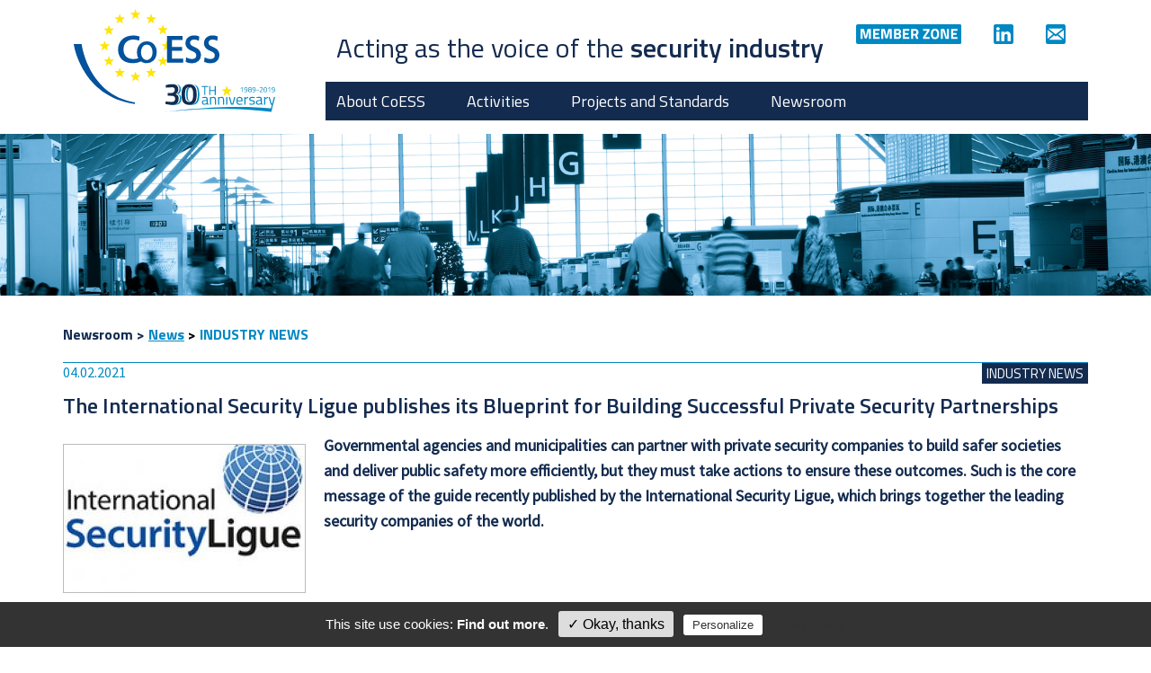

--- FILE ---
content_type: text/html; charset=UTF-8
request_url: https://coess.org/newsroom.php?news=The-International-Security-Ligue-publishes-its-Blueprint-for-Building-Successful-Private-Security-Partnerships
body_size: 4346
content:
<!doctype html>
<html>
<head>
<link href='//fonts.googleapis.com/css?family=Titillium+Web:400,600,700|Source+Sans+Pro' rel='stylesheet' type='text/css'>


<link rel="apple-touch-icon" sizes="180x180" href="./apple-touch-icon.png">
<link rel="icon" type="image/png" sizes="32x32" href="./favicon-32x32.png">
<link rel="icon" type="image/png" sizes="16x16" href="./favicon-16x16.png">
<link rel="manifest" href="./site.webmanifest">
<link rel="mask-icon" href="./safari-pinned-tab.svg" color="#5bbad5">
<meta name="msapplication-TileColor" content="#2d89ef">
<meta name="theme-color" content="#ffffff">


<meta name="viewport" content="width=device-width, initial-scale=1">
<meta charset="iso-8859-1">

<link href="inc/css/style.css?035743" rel="stylesheet" type="text/css">	

<link href="inc/css/style.css?035743" rel="stylesheet" type="text/css">	
<title>CoESS - News - The International Security Ligue publishes its Blueprint for Building Successful Private Security Partnerships</title>
<link rel="stylesheet" type="text/css" href="inc/css/magnific-popup.css" />


<script src="https://ajax.googleapis.com/ajax/libs/jquery/2.2.4/jquery.min.js"></script>
<script type="text/javascript" src="inc/js/jquery.nicescroll.js"></script> 

<meta name="keywords" content="" />
<script type="text/javascript"> var tarteaucitronForceLanguage = "en"; </script>
<script type="text/javascript" src="/tarteaucitron/tarteaucitron.js"></script>

<script type="text/javascript">
	tarteaucitron.init({
		"privacyUrl": "disclaimer.php", /* Privacy policy url */
		"hashtag": "#tarteaucitron", /* Open the panel with this hashtag */
		"cookieName": "tartaucitron", /* Cookie name */

		"orientation": "bottom", /* Banner position (top - bottom) */
		"showAlertSmall": false, /* Show the small banner on bottom right */
		"cookieslist": true, /* Show the cookie list */

		"adblocker": false, /* Show a Warning if an adblocker is detected */
		"AcceptAllCta" : true, /* Show the accept all button when highPrivacy on */
		"highPrivacy": true, /* Disable auto consent */
		"handleBrowserDNTRequest": false, /* If Do Not Track == 1, accept all */

		"removeCredit": true, /* Remove credit link */
		"moreInfoLink": true, /* Show more info link */

		//"cookieDomain": ".my-multisite-domaine.fr" /* Shared cookie for subdomain */
	});
</script>

<script type="text/javascript">
tarteaucitron.user.gtagUa = 'G-VX0WEP32B1';
// tarteaucitron.user.gtagCrossdomain = ['example.com', 'example2.com'];
tarteaucitron.user.gtagMore = function () { /* add here your optionnal gtag() */ };
(tarteaucitron.job = tarteaucitron.job || []).push('gtag');
</script>
<script type="text/javascript">
(tarteaucitron.job = tarteaucitron.job || []).push('youtube');
</script>

	
	<link rel="stylesheet" type="text/css" href="inc/css/magnific-popup.css" />
	
	
    <script src="https://ajax.googleapis.com/ajax/libs/jquery/2.2.4/jquery.min.js"></script> 
	<script type="text/javascript" src="inc/js/jquery.magnific-popup.min.js"></script>
</head>

<body>
<script>
  /*(function(i,s,o,g,r,a,m){i['GoogleAnalyticsObject']=r;i[r]=i[r]||function(){
  (i[r].q=i[r].q||[]).push(arguments)},i[r].l=1*new Date();a=s.createElement(o),
  m=s.getElementsByTagName(o)[0];a.async=1;a.src=g;m.parentNode.insertBefore(a,m)
  })(window,document,'script','//www.google-analytics.com/analytics.js','ga');
 
  ga('create', 'UA-68456160-1', 'auto', {'allowLinker': true});
  ga('require', 'linker');
  ga('linker:autoLink', ['coess.org', 'coess.eu'] ); 
  ga('send', 'pageview');*/

</script><div id="container">
	<div id="header">
 <a href="./" id="mainlogo"><img src="img/CoESS_logo.svg" alt="CoESS" class="logoCoess"/><img src="img/30yearsLogo.svg" alt="30th anniversary" class="logo30years" /></a>
	
	<div id="socialMedias">
			<a class="smIcon" href="memberzone-login.php"><img src="img/Member_Zone_Menu_Item.svg" class="memberZoneButton"></a>
			<a class="smIcon" href="https://www.linkedin.com/company/coess-confederation-of-european-security-services/" target="_blank"><img src="img/LinkedinLogo.svg"></a>
			<a class="smIcon" href="contact.php"><img src="img/Contact_icon_Mobile.svg"></a>
	</div>
    <div id="headerquote">Acting as the voice of the <strong>security industry</strong></div>
    <ul id="mainmenu">
        <li><a href="javascript:;">About CoESS</a>
                <ul class="sousMenu" id="menu1"><li><a href="about.php?page=vision-and-objectives">Vision and objectives</a> </li><li><a href="about.php?page=key-messages">Key messages</a> </li><li><a href="about.php?page=history">History</a> </li><li><a href="about.php?page=members">Members</a> </li><li><a href="about.php?page=structure">Structure</a> </li><li><a href="about.php?page=staff">Staff</a> </li></ul>
            </li>
            <li><a href="javascript:;">Activities</a>
                <ul class="sousMenu" id="menu2"><li><a href="activites.php?page=coess-committees">CoESS Committees</a> </li><li><a href="activites.php?page=eu-committees">EU Committees</a> </li><li><a href="activites.php?page=social-dialogue">Social dialogue</a> </li><li><a href="activites.php?page=businesseurope">BusinessEurope</a> </li><li><a href="activites.php?page=ebsa">EBSA</a> </li></ul>
            </li>
            <li><a href="javascript:;">Projects and Standards</a>
                <ul class="sousMenu" id="menu3"><li><a href="projects-and-standards.php?page=european-standards--cen">European Standards: CEN</a> </li><li><a href="projects-and-standards.php?page=international-standards--iso">International Standards: ISO</a> </li><li><a href="projects-and-standards.php?page=safecities--public-private-partnerships">SAFECITIES: Public-private partnerships</a> </li><li><a href="projects-and-standards.php?page=intel--skills-intelligence">INTEL: Skills Intelligence</a> </li><li><a href="projects-and-standards.php?page=anticipating-employment-change">Anticipating Employment Change</a> </li><li><a href="projects-and-standards.php?page=best-value-initiative">Best Value Initiative</a> </li><li><a href="projects-and-standards.php?page=health---safety--oira-tool">Health & Safety: OIRA Tool</a> </li><li><a href="projects-and-standards.php?page=insider-threat-project">Insider Threat Project</a> </li></ul>
            </li>
            <li><a href="javascript:;" class="active">Newsroom</a>
                <ul class="sousMenu" id="menu4"><li><a href="newsroom.php?page=news">News</a> </li><li><a href="newsroom.php?page=enewsletter">Newsletter</a> </li><li><a href="newsroom.php?page=facts-and-figures">Facts and Figures</a> </li><li><a href="newsroom.php?page=white-papers">White Papers</a> </li><li><a href="newsroom.php?page=position-papers">Position Papers</a> </li><li><a href="newsroom.php?page=events">Events</a> </li></ul>
            </li>
                </ul>
	
	<div id="mobileMenu">
        
		<a href="./" id="mainlogo"><img src="img/CoESS_logo.svg" alt="CoESS" class="logoCoess"/><img src="img/30yearsLogo.svg" alt="30th anniversary" class="logo30years" /></a>
        <div id="mob_header">
			<div class="mobileMenuIllustration"></div>
            <ul id="mob_menu">
                <li class="toggleSubMenu"><a href="javascript:;">About CoESS</a>
                        <ul class="subMenu" id="menu1"><li><a href="about.php?page=vision-and-objectives">Vision and objectives</a> </li><li><a href="about.php?page=key-messages">Key messages</a> </li><li><a href="about.php?page=history">History</a> </li><li><a href="about.php?page=members">Members</a> </li><li><a href="about.php?page=structure">Structure</a> </li><li><a href="about.php?page=staff">Staff</a> </li></ul>
                    </li>
                    <li class="toggleSubMenu"><a href="javascript:;">Activities</a>
                        <ul class="subMenu" id="menu2"><li><a href="activites.php?page=coess-committees">CoESS Committees</a> </li><li><a href="activites.php?page=eu-committees">EU Committees</a> </li><li><a href="activites.php?page=social-dialogue">Social dialogue</a> </li><li><a href="activites.php?page=businesseurope">BusinessEurope</a> </li><li><a href="activites.php?page=ebsa">EBSA</a> </li></ul>
                    </li>
                    <li class="toggleSubMenu"><a href="javascript:;">Projects and Standards</a>
                        <ul class="subMenu" id="menu3"><li><a href="projects-and-standards.php?page=european-standards--cen">European Standards: CEN</a> </li><li><a href="projects-and-standards.php?page=international-standards--iso">International Standards: ISO</a> </li><li><a href="projects-and-standards.php?page=safecities--public-private-partnerships">SAFECITIES: Public-private partnerships</a> </li><li><a href="projects-and-standards.php?page=intel--skills-intelligence">INTEL: Skills Intelligence</a> </li><li><a href="projects-and-standards.php?page=anticipating-employment-change">Anticipating Employment Change</a> </li><li><a href="projects-and-standards.php?page=best-value-initiative">Best Value Initiative</a> </li><li><a href="projects-and-standards.php?page=health---safety--oira-tool">Health & Safety: OIRA Tool</a> </li><li><a href="projects-and-standards.php?page=insider-threat-project">Insider Threat Project</a> </li></ul>
                    </li>
                    <li class="toggleSubMenu"><a href="javascript:;" class="active">Newsroom</a>
                        <ul class="subMenu" id="menu4"><li><a href="newsroom.php?page=news">News</a> </li><li><a href="newsroom.php?page=enewsletter">Newsletter</a> </li><li><a href="newsroom.php?page=facts-and-figures">Facts and Figures</a> </li><li><a href="newsroom.php?page=white-papers">White Papers</a> </li><li><a href="newsroom.php?page=position-papers">Position Papers</a> </li><li><a href="newsroom.php?page=events">Events</a> </li></ul>
                    </li>
                                    <li><ul class="subMenu2"><li><a href="disclaimer.php">Disclaimer</a> </li><li><a href="privacy.php">Privacy</a> </li></ul></li>
            </ul>
            
        </div>
    </div>
    
    <div id="header_top">
        <a class="l-right toggle-menu" href="#">
          <i></i>
          <i></i>
          <i></i>
        </a>
    </div>
	
	
	
	
	
				
		
		
</div>    <div id="pageTopBanner"><div id="imageContainer"><img src="./pages/newsroom.jpg?035743" alt="Newsroom"/></div></div>
    <div id="pageMainContent"  class="fullWidthContent">
    	<div id="pageBreadCrumb"><h2>Newsroom</h2><span> &gt; </span><a href="newsroom.php?page=news" style="margin-top: 16px; display: inline-block; color: #0088c3; text-decoration: underline;">News</a> &gt; <span style="color: #0088c3;">INDUSTRY NEWS</span></div>
        <div id="pageContent">
			
			
           			          			<div class="clear"></div>
          			  <div class="newsDetail">
				<div class="newsDate">04.02.2021</div>
				<div class="newsTag">INDUSTRY NEWS</div>
				<h4>The International Security Ligue publishes its Blueprint for Building Successful Private Security Partnerships</h4	>
				<div class="newsPicture"><a class="popupImage" href="./news/90-original.jpg?035743"><img src="./news/90-full.jpg?5743" /></a></div>
				<div class="newsIntro"><p>Governmental agencies and municipalities can partner with private security companies to build safer societies and deliver public safety more efficiently, but they must take actions to ensure these outcomes. Such is the core message of the guide recently published by the International Security Ligue, which brings together the leading security companies of the world.</p></div>
				  <div class="clear"></div>
				<div class="newsTxt"><p>The Guide entitled &ldquo;<a href="https://www.security-ligue.org/fileadmin/user_upload/GovProcureWP_Oct212020.pdf">Procuring and Managing Contract Security for Municipalities and Public Authorities</a>&rdquo; is very much in line with the CoESS Guide on &ldquo;<a href="http://www.securebestvalue.org/">Buying Security Private Security Services</a>&rdquo;, published for the first time in 1999 and updated in 2014. While the CoESS Guide is specifically designed for the EU and candidate EU Member States, The Ligue document applies to the 100 other countries worldwide covered by the Ligue.</p><p>Successful partnerships can be forged but are not guaranteed, according to the report, which provides checklists and best practices to assist public authorities as they procure and manage private security services.</p><p>&ldquo;Governments around the world are leaning more heavily on private security partners so they can take advantage of their technology investments and expertise, but there is always a level of risk to outsourcing,&rdquo; said Garett Seivold, content and communications manager at the Ligue. &ldquo;Public authorities can&rsquo;t just pick any security firm and they must not focus solely on price. If they do, the extraordinary benefits of a private security partnership will never be realized.&rdquo;</p><p>While private security companies have become much more professional in recent years, the guide assists public authorities in identifying quality criteria and not just price.</p><p>The Ligue&rsquo;s new guide acts as a roadmap for municipalities as they evolve to rely on private security partners, and provides advice on:</p><ul><li>minimizing reputational risks through due diligence investigations of prospective security partners;</li><li>assessing a security firm&rsquo;s personnel and training programs for insight into the level of officer engagement that can be expected;</li><li>strategically deploying security officers to extract maximum value and raise performance;</li><li>devising detailed service level agreements to drive excellence in security contracts; and</li><li>working with a security partner to create relevant, important, and measurable Key Performance Indicators.</li></ul><p><b>About the International Security Ligue.</b>&nbsp;Established in 1933, the International Security Ligue is represented in 120 countries by more than 2 million professionals. The Ligue provides a global voice for security profession and actively works to elevate ethical and professional standards in the private security industry and to shape global codes of conduct. As a resource for members, the Ligue provides an active forum to understand global trends, share best practices, and explore new ideas.</p></div>
			</div>
			  			
			        </div>
    </div>
    <div id="pageRightContent">
    	    	
        		    	
           </div>
    
    
</div>
    <div class="clear" style="height:17px;"></div>
<div id="footerContainer">
	<div id="footer">
		<div id="acapella"><a href="http://www.acapella.be" target="_blank">Designed by Acapella</a></div>
		<ul>
			<li><a href="disclaimer.php">Disclaimer</a></li>
				<li><a href="privacy.php">Privacy</a></li>
						</ul>
	</div>
</div>

<script type="text/javascript" src="inc/js/jquery.magnific-popup.min.js"></script>
<script type="text/javascript" src="inc/js/coess-scripts.js"></script>
</body>
</html>	

--- FILE ---
content_type: text/css
request_url: https://coess.org/inc/css/style.css?035743
body_size: 8120
content:
@charset "utf-8";
/* CSS Document */
/* start of modification : added scroll class */
#pageRightContent .widget .scroll {
    height: 150px;
    max-height: 150px;
    padding-right: 5px;
    overflow: auto;
	margin: 0;
}
/* end of modification */
html,body,*{
	margin:0;
	padding:0;
box-sizing: border-box;}

.onMobile{
	display: none;
}
.notOnMobile{
	display: block;
}



body{
	font-family: 'Titillium Web', Helvetica, Arial, sans-serif;}
a{text-decoration:none;}
strong{font-weight:600;}

.clear{ clear:both; height:1px;}

h2{
	font-weight:700;
	font-size:16px;
	color:#132b4f;}
h3{
	font-weight:700;
	font-size:30px;
	color:#0088c3;}
h4{
	font-weight:600;
	font-size:24px;
	color:#132b4f;
	margin-bottom:20px;}

h5{
	font-weight:600;
	font-size:20px;
	margin-bottom:12px;}
h5.sponsor{
	font-weight:600;
	font-size:20px;
	margin-bottom:30px;
	color:#0088c3;}
	
#container{
	width:1140px;
	margin:0 auto;}
#pageMainContent.fullWidthContent{
	width: 100%;}
#pageContent{
	position: relative;
}
	
#header{
	height:149px;
	width: 100%;
	max-width: 1140px;
	margin: 0 auto;
	position:relative;
	margin-bottom:0;}
	
#mainlogo{
	border:none;
	display:block;
	position:absolute;
	top:10px;
	left:12px;}
#mainlogo.mzMenu {
	top: 40px;
	left: 3px;
	
}
#mainlogo.mzMenu .logoCoess{
	position:relative;
	width:66px;
	height:auto;
	top:0;
	left:0;}
#mainlogo .logoCoess{
	border:none;
	display:block;
	position:relative;
	width:162px;
	height:106px;
	top:0;
	left:0;}
#mainlogo .logo30years{
	border:none;
	display:block;
	position:absolute;
	width:122px;
	height:32px;
	top:83px;
	left:102px;}
#headerquote{
	color:#132b4f;
	font-size:30px;
	position:absolute;
	top:30px;
	left:304px;}
#socialMedias{
	position:absolute;
	top:27px;
	right:25px;
z-index: 2;}
#socialMedias .smIcon,#socialMedias .smIcon img{
	width: 22px;
	height: 22px;
	text-decoration: none;
}
#socialMedias .smIcon{
	margin-left: 32px;
}
#socialMedias .smIcon img.memberZoneButton{
	width: auto; height: 22px;
}
	
#mainmenu{
	position:absolute;
	top:91px;
	right:0;
	width:848px;
	height:43px;
	background-color:#132b4f;
	font-size:18px;}
#mainmenu li{
	margin-left:12px;
	margin-right:34px;
	margin-top:8px;
	list-style:none;
	float:left;}
#mainmenu li a{
	display:block;
	color:#FFFFFF;
	font-family: 'Titillium Web', Helvetica, Arial, sans-serif;}	
#mainmenu ul.sousMenu{list-style:square; position:absolute; left:0px; top:39px; z-index:1000; background:#ededee bottom left no-repeat; padding-left:12px; padding-right:18px; margin-top:4px; padding-top:5px;min-height:205px;}
#mainmenu ul.sousMenu li{float:none;list-style:none; margin:0 0 2px 0; z-index:1000;}
#mainmenu ul.sousMenu li a{
	color:#132b4f;
	text-transform:none;
	font-family: 'Source Sans Pro', Helvetica, Arial, sans-serif;
	font-size:16px;
	line-height:19px;
	 z-index:1000;
}
#mainmenu ul.sousMenu li a.active,#mainmenu ul.sousMenu li a:hover{color:#0088c3;}


#mySwipe{
	display: none;
}
#swipeBullets{
	display: none;}

#jssor_1 {
	position:relative;margin:0 auto;top:0px;left:0px;width:1300px;height:500px;overflow:hidden;visibility:hidden;
	margin-bottom: 15px;
}
.jssorCustomHeight{
	height: 500px;
}
#jssor_1 .sliderCaption{
	position:relative;
	display:block;
	top:auto;
	bottom: -40%;
	left: 0px;
	/*margin: 30px 30px 140px 30px;*/
	margin: 0 auto;
	padding:20px 2px 15px 45px;
	color:#132b4f;
	z-index: 50;
	width:945px;
	height:185px;
	background:url(../../img/bg-75.png) repeat;
}
#jssor_1 .sliderCaption h2{
	font-family: 'Titillium Web', Helvetica, Arial, sans-serif;
	font-weight:600;
	line-height:40px;
	font-size: 40px;
	margin-top: -0.1em;
}
#jssor_1 .sliderCaption p,#jssor_1 .sliderCaption ul{
	font-family: 'Source Sans Pro', Helvetica, Arial, sans-serif;
	margin-top: 0.5em;
	line-height:23px;
	font-size: 24px;
	font-weight:400;
	padding: 0 25px;
}
#jssor_1 .sliderCaption ul li{
	margin-bottom: 10px;
}
#jssor_1 .sliderCaption span.ws-link{
	position:absolute;
	background:#e40000;
	color:#FFFFFF;
	font-family: 'Titillium Web', Helvetica, Arial, sans-serif;
	font-size:16px;
	font-weight:600;
	text-align:center;
	width:165px;
	padding:0px;
	right:17px;
	top:17px;
	z-index: 90;
}
#jssor_1 .sliderCaption span.ws-link a{
	color:#ffffff;
	text-decoration:none;}

.globalWidget{
	background-color:#0088c3;
	float:left;
	padding:15px 20px 7px 20px;
	position:relative;
	margin-bottom:15px;
}
div.globalWidget{
	/* pour les widgets non cliquables */
	background-color: #132b4f;
}
.globalWidget h5{
	font-weight: 600;
	font-size: 24px;
	color:
	#FFFFFF;
	line-height: 35px;
	margin-top: 0;
	padding-bottom: 12px;
}
.globalWidget.hpWidget{
	width:366px;
	margin-right:7px;
	margin-left:7px;
	height:445px;
	padding:15px 20px 7px 20px;}
.globalWidget.insidePageWidget{
	width:370px;}
#pageMainContent #pageContent .globalWidget{
	margin-left: 0;
	margin-right:15px;
	height: 445px;
}
#pageMainContent #pageContent .globalWidget.noRightMargin{
	margin-right:0;
}
.globalWidget.newsletterWidget{
	padding: 0;
	height:445px;
	position: relative;
	background: none;
	background-image:url("../../img/eNewsletter.jpg");
	background-repeat: no-repeat;
	background-size: cover;
	background-position: center;
	
}
.globalWidget.newsletterWidget p{
	position: absolute;
	display: block;
	left: 20px;
	bottom: 20px;
	color: #132b4f;
	font-weight: 700;
	font-size: 40px;
	font-family: 'Titillium Web', Helvetica, Arial, sans-serif;
	line-height: 50px;
	height: auto;
}
.globalWidget h4, #homepageNews h4{
	margin-bottom:20px; color:#FFFFFF;; font-size: 24px; font-weight:600; line-height: 35px;
}
#pageMainContent #pageContent .globalWidget p, .globalWidget p, .globalWidget li{
	font-family: 'Source Sans Pro', Helvetica, Arial, sans-serif;
	line-height:28px;
	font-size:18px;
	margin-bottom:0;
	color:#FFFFFF;
font-weight: 600;}
.globalWidget .widgetTxtContent{
	height: 160px;
	margin-bottom: 18px;
	overflow:auto;
}
.globalWidget ul{
	list-style-position: inside;
	margin-bottom: 0;
	height: 160px;
}
#pageMainContent #pageContent .globalWidget a, .globalWidget a{
	color:#FFFFFF;
	font-weight:bold;
	text-decoration:none;}
#pageMainContent #pageContent a.globalWidget{
	color:#FFFFFF; text-decoration:none;
}
#pageMainContent #pageContent a.globalWidget:hover{
	text-decoration:none;
}
.globalWidget .widgetPictureContainer{
	position: relative;
	width: 100%;
	height: 164px;
	text-align: center;
	margin-bottom: 25px;
}
.globalWidget.hpWidget .widgetPictureContainer{
	/*position: absolute;
	bottom: 30px;
	margin-bottom: 0;
	margin-top: 0;
	left: 0;*/
	margin-top: 17px;
}
.globalWidget .widgetPictureContainer img{
	border: 1px solid #bcbcbc;}

.globalWidget .videoWrapper {
	position: relative;
	padding-bottom: 49.25%; /* 16:9 */
	height: 0;
	margin: 0 auto;
	width: 90%;
	margin-bottom: 25px;
}
.globalWidget .videoWrapper iframe {
	position: absolute;
	top: 0;
	left: 0;
	width: 100%;
	height: 100%;
}



#homepageNews{
	position:relative;
	width:746px;
	min-height:445px;
	background-color:#132b4f;
	float:left;
	margin-right:7px;
	margin-left:7px;
	margin-bottom:15px;
	color:#FFFFFF;
	padding:7px 0 ;}
#homepageNews h4{
	margin-left:20px;
	margin-bottom: 28px;
}
#homepageNews ul{
	list-style:none;
	margin-bottom: 0;
}
#homepageNews li{
	border-top:#FFFFFF 1px solid;
	font-family: 'Source Sans Pro', Helvetica, Arial, sans-serif;
	width:100%;
	line-height:22px;
	padding:0 20px 0 20px;
	margin-top:-13px;
	margin-bottom:29px;
	min-height: 110px;
	position: relative;
}

#homepageNews li:nth-last-of-type(1){
	margin-bottom: 0;
}

#homepageNews li a{
	color:#FFFFFF;}
#homepageNews li a:hover{
	text-decoration: underline;}
#homepageNews li a #pictureDiv{
	width: 107px; margin-right: 12px; min-height: 60px; float: left;
}
#homepageNews li a #pictureDiv img{
	width: 107px;
	border-right: 1px solid #CCC;
	border-left: 1px solid #CCC;
	border-bottom: 1px solid #CCC;
}
#homepageNews li a p{
	font-size:18px;
font-weight: 600;
line-height: 27px}
#homepageNews li a p span{
	font-size: 16px;
	font-weight: normal;

display: block;}
#homepageNews li a .newsTag{
	font-family: 'Titillium Web', Helvetica, Arial, sans-serif;
	display: block;
	position: absolute;
	top: 0;
	right: 20px;
	font-size: 15px;
	font-weight: normal;
	text-transform:uppercase ;
	color: #ffffff;
}
#homepageNews a#viewAllNewsLink{
	color:#cccccc;
	bottom:25px;
	right:20px;
	position:absolute;
	text-decoration:none;
	font-weight:600;
	font-size:18px;
	}

#membersSlider{
	height: 185px;
	width: 100%;
	background: url("../../img/hpMembersBackground.jpg") no-repeat center;
	padding-top: 15px;
}
#membersSlider #titleAndSliderContainer{
	max-width: 1140px;
margin: 0 auto;}
#membersSlider #titleAndSliderContainer h4{
	color: #ffffff;
	font-family: 'Titillium Web', Helvetica, Arial, sans-serif;
	font-size: 24px;
	font-weight: 700;
	margin-bottom: 30px;
	margin-left: 20px;
}
/*.slider{
	max-width: 1140px;
}*/


.hpFooterSpacer{
	height:95px;
}

#footerContainer{
	width:100%;
	background: url("../../img/footerBG.gif") repeat-x top;
}
#footer{
	max-width: 1140px;
	margin: 0 auto;
	height:110px;
	position:relative;}
#footer #acapella{
	position:absolute;
	left:50px;
	display:block;
	margin-top:20px;
	list-style:none;
	font-size:12px;}
#footer #acapella a{color:#ffffff;}
#footer ul{
	position:absolute;
	right:50px;
	display:block;
	margin-top:20px;
	list-style:none;}
#footer li{
	float:left;
	margin-right:30px;
	font-size:12px;}
#footer li a{
	color:#ffffff;}
#footer li a:hover{
	text-decoration:underline;}
	
/*  SPECIFIC STYLES  */

#pageTopBanner{
	height:180px;
	margin-bottom:15px;}

#pageTopBanner #imageContainer{
	width: 100%;
	height: 180px;
	left: 0;
	position: absolute;
	overflow: hidden;
}
#pageTopBanner #imageContainer img{
	position: absolute;
	width: 100%;
	left: 0;
	top: -2vw;
}
#pageMainContent{
	width:755px;
	/*margin-right:54px;*/
	float:left;}
#pageMainContent.eventsPage{
	width:628px;
	margin-right:6px;
	float:left;}
#pageMainContent #pageBreadCrumb{
	height:45px;
	font-weight:700;
	margin-bottom:13px;}
#pageMainContent #pageBreadCrumb h2,
#pageMainContent #pageBreadCrumb h3{
	display:inline;}
#pageMainContent #pageBreadCrumb span{
	font-weight:700;
	font-size:16px;
	color:#132b4f;}
#pageMainContent #pageContent p,ul,ol{
	font-family: 'Source Sans Pro', Helvetica, Arial, sans-serif;
	font-size:18px;
	color:#132b4f;
	line-height:28px;
	margin-bottom:24px;}
#pageMainContent #pageContent ul,ol{
	margin-left:25px;
list-style-position: inside;}
#pageMainContent #pageContent sup,sub{
	font-size:12px;}
#pageMainContent #pageContent a{ 
	color:#0088c3;
	overflow-wrap: break-word;
  word-wrap: break-word;

  -ms-word-break: break-all;
  /* This is the dangerous one in WebKit, as it breaks things wherever */
  word-break: break-all;
  /* Instead use this non-standard one: */
  word-break: break-word;

  /* Adds a hyphen where the word breaks, if supported (No Blink) */
  -ms-hyphens: auto;
  -moz-hyphens: auto;
  -webkit-hyphens: auto;
  hyphens: auto;

}
#contactPageMap{
	width: 100%;
}
#pageMainContent #pageContent a:hover{ text-decoration:underline;}
#pageMainContent #pageContent h4{
	line-height:35px;
	margin-bottom:18px;}
#pageMainContent #pageContent hr{
	border:none;
	border-bottom:#0088c3 1px solid;
	height:1px;
	width:inherit;
	margin-bottom:18px;}
.memberItemBlock{height: 127px;}
.memberItemBlock .memberPictureBox{width: 98px; float: left; min-height: 50px;}
.memberItemBlock .memberPictureBox img.memberPicture{ border: 1px solid #cccccc; width: 54px; height: 54px; box-sizing: content-box;}
.memberItemBlock .memberInfo{float: left; position: relative; width: 650px;}

.memberTypeLink{
	 
	color:#0088c3;
	display: block;
	font-size:18px;
	margin-bottom: 5px;
}
.memberTypeLinkSubSponsor{
	display: block;
	font-size:18px;
	margin-bottom: 3px;
	margin-left: 25px;
}
#memberTypesColumn1,#memberTypesColumn2{
	float:left; width:250px; margin-bottom: 25px;
}
#pageMainContent #pageContent .memberItemBlock .memberInfo p.memberCountry{
	color:#132b4f;
	font-family: 'Source Sans Pro', Helvetica, Arial, sans-serif;
	font-size:18px;
	font-weight:bold;
	margin:0;
	}
#pageMainContent #pageContent .memberItemBlock .memberInfo p.memberCompanyName{
	color:#132b4f;
	font-family: 'Source Sans Pro', Helvetica, Arial, sans-serif;
	font-size:18px;
	margin:0;
	}

#pageMainContent #pageContent ul#eventsList{
	list-style:none;
	margin:0;
	}	
#pageMainContent #pageContent ul#eventsList li{
	width:311px;
	height:381px;
	display:block;
	float:left;
	margin-right:6px;
	margin-bottom:6px;
	position:relative;
	background-color:#0088c3;
	}	
#pageMainContent #pageContent ul#eventsList li a{
	width:inherit;
	height:381px;
	background-color:#0088c3;
	color:#FFFFFF;
	text-decoration:none;
	display:block;
	position:absolute;
	top:0;
	left:0;
	}	
#pageMainContent #pageContent ul#eventsList li div{
	margin:10px 20px;
	height:150px;
	padding-right:5px;
	overflow: auto;
	}	
	
#pageMainContent #pageContent ul#eventsList li div p{
	color:#FFFFFF;
	margin:0;
	}	
#pageMainContent #pageContent ul#eventsList li div p.eventDate{
	font-family: 'Titillium Web', Helvetica, Arial, sans-serif;
	font-size:18px;
	font-weight:700;
	}	
#pageMainContent #pageContent ul#eventsList li div p.eventTitle{
	font-family: 'Titillium Web', Helvetica, Arial, sans-serif;
	font-size:24px;
	font-weight:600;
	}	
#pageMainContent #pageContent ul#eventsList li div p.eventLocation{
	font-family: 'Source Sans Pro', Helvetica, Arial, sans-serif;
	font-size:18px;
	}	

#pageMainContent #pageContent img.eventPageImg{
	margin-bottom:20px;}
#pageMainContent #pageContent p.eventPageTitle{
	font-family: 'Titillium Web', Helvetica, Arial, sans-serif;
	font-size:24px;
	font-weight:600;
	color:#132b4f;
	line-height:28px;
	}	

#pageMainContent #pageContent p.videoTxt{
	font-family: 'Source Sans Pro', Helvetica, Arial, sans-serif;
	color:#FFFFFF;
	font-size:18px;
	line-height:22px;
	margin-bottom:10px;}


#pageMainContent #pageContent div#itemList .listItem{
	color:#0088c3;
	border-bottom:#0088c3 1px solid;
	display:block;
	margin-bottom:20px;
	}	
#pageMainContent #pageContent div#itemList .listItem .docPictureContainer{
	float: left;
	width: 135px;
}
#pageMainContent #pageContent div#itemList .listItem .docPictureContainer img{
	border: 1px solid #bcbcbc;
}
#pageMainContent #pageContent div#itemList .listItem.noBorder{
	border:none;}
#pageMainContent #pageContent div#itemList .listItem.docItemLink{
	font-family: 'Source Sans Pro', Helvetica, Arial, sans-serif;
	font-size:18px;
	padding-bottom:20px;}
#pageMainContent #pageContent div#itemList .listItem p{
	color:#0088c3;}	
#pageMainContent #pageContent div#itemList .listItem.newsItem{
	font-family: 'Source Sans Pro', Helvetica, Arial, sans-serif;
	font-size: 18px;
	border-top:#0088c3 1px solid;
	border-bottom:none;
	min-height: 80px;
	margin-bottom: 8px;
	position: relative;
	width: 596px;
	}	
#pageMainContent #pageContent div#itemList .listItem.newsItem .newsDate{
	display: block;
	position: absolute;
	top: 0;
	left: 119px;
}
#pageMainContent #pageContent div#itemList .listItem.newsItem .newsTitle{
	top: 20px;
	left: 119px;
	width: 410px;
	margin-top: 28px;
	float: left;
	margin-bottom: 6px;
	line-height: 22px;
}
#pageMainContent #pageContent div#itemList .listItem.newsItem .eventLocation{
	top: 20px;
	left: 119px;
	width: 410px;
	color: #132b4f;
	margin-top: 28px;
	float: left;
	margin-bottom: 6px;
	line-height: 22px;
}
#pageMainContent #pageContent div#itemList .listItem.newsItem .eventTitle{
	left: 119px;
	width: 410px;
	margin-top: 0;
	float: left;
	margin-bottom: 6px;
	line-height: 22px;
}
#pageMainContent #pageContent div#itemList .listItem.newsItem .eventIntro{
	left: 119px;
	width: 580px;
	margin-top: 0;
	float: left;
	color: #132b4f;
	margin-bottom: 6px;
	line-height: 22px;
}
#pageMainContent #pageContent div#itemList .listItem.newsItem .lastUpdate{
	font-family: 'Source Sans Pro', Helvetica, Arial, sans-serif;
	color: #132b4f;
	font-size: 14px;
	font-style: italic;
	margin-bottom: 10px;
	float: left;
}
#pageMainContent #pageContent div#itemList .listItem.newsItem:hover .newsTitle,#pageMainContent #pageContent div#itemList .listItem.newsItem:hover .eventTitle{
	text-decoration: underline;
}
#pageMainContent #pageContent div#itemList .listItem.newsItem .newsTag{
	display: block;
	position: absolute;
	top: 0;
	right: 0;
	font-size: 15px;
	text-transform:uppercase ;
	background-color:#132b4f;
	color: #ffffff;
	padding: 0 5px;
}
#pageMainContent #pageContent div#itemList .listItem.newsItem #pictureDiv{
	width: 107px; margin-right: 12px; min-height: 60px; float: left;
}
#pageMainContent #pageContent div#itemList .listItem.newsItem #pictureDiv img{
	width: 107px; border: 1px solid #bcbcbc;
}
#pageMainContent #pageContent div#itemList .listItem.newsItem p{
	color:#132b4f;}	

#pageMainContent #pageContent #accordionEUcommittees h3{
	font-family: 'Source Sans Pro', Helvetica, Arial, sans-serif;
	font-size: 18px;
	color:#132b4f;
	line-height: 28px;
	font-weight: 600;
	cursor: pointer;
	width: 100%;
	border: none;
	border-top: 1px solid #0088c3;
	
	background: url("../../img/acc-up.png") center right no-repeat;
	padding: 5px 0;
}

#pageMainContent #pageContent #accordionEUcommittees h3.ui-state-active{
	background: url("../../img/acc-down.png") center right no-repeat;}

#pageMainContent #pageContent #accordionEUcommittees div{
	margin-bottom: 25px;
}

.newsDetail{
	position: relative;
	border-top:#0088c3 1px solid;
}
.newsPicture img{
	float: left;
	margin-right: 20px;	
	margin-bottom: 10px;
	border: 1px solid #bcbcbc;
	margin-top: 7px;
}
.newsDetail .newsTag{
	display: block;
	position: absolute;
	top: 0;
	right: 0;
	font-size: 15px;
	text-transform:uppercase ;
	background-color:#132b4f;
	color: #ffffff;
	padding: 0 5px;}

.newsDetail .newsDate{
	font-family: 'Source Sans Pro', Helvetica, Arial, sans-serif;
	color: #0088c3;
	font-size: 16px;
	margin-bottom: 10px;
}
.newsDetail .eventLocation{
	font-family: 'Source Sans Pro', Helvetica, Arial, sans-serif;
	color: #132b4f;
	font-size: 18px;
	margin-bottom: 10px;
}
.newsDetail .lastUpdate{
	font-family: 'Source Sans Pro', Helvetica, Arial, sans-serif;
	color: #132b4f;
	font-size: 14px;
	font-style: italic;
	margin-bottom: 10px;
}
.newsDetail .newsIntro{
	color: #132b4f;
	font-weight: 600;
	font-size: 18px;
	margin-bottom: 10px;
	margin-top: -5px;
	line-height: 24px;
}

#pageMainContent #pageContent div#itemList .listItem p{
	line-height: 25px;
	margin-bottom: 0;
color: #132b4f;}
#pageMainContent #pageContent div#itemList .listItem p.docDate{
	color: #0088c3;
	line-height: 15px;
	margin-bottom: 10px;}	
#pageMainContent #pageContent div#itemList .listItem p.docTitle{
	color: #0088c3;
	line-height: 25px;
	margin-bottom: 10px;}		
	
	
#newsletterRegForm label{
	font-size:18px;
	font-family: 'Source Sans Pro', Helvetica, Arial, sans-serif;
	color:#132b4f;
	line-height:35px;
display: block;
width: 200px; float: left;}	

#newsletterRegForm label.gdrpLabel{
	font-size:12px;
	font-family: 'Source Sans Pro', Helvetica, Arial, sans-serif;
	color:#132b4f;
	line-height:14px;
display: block;
width: 550px; float: left;}	


#newsletterRegForm input.textInput{
	font-size:18px;
	font-family: 'Source Sans Pro', Helvetica, Arial, sans-serif;
	color:#132b4f;
	background-color:#ededee;
	border:none;
	width:365px;
margin-bottom: 18px;}
	
	
/* RIGHT COLUMN */
	
#pageRightContent{
	float:right;
	width:370px;}
/*#pageRightContent div{
	margin-bottom:5px;}*/
#pageRightContent h5{
	font-weight:600;
	font-size:24px;
	color:#FFFFFF;
	line-height:28px;
	margin-top:5px;
	padding-bottom:7px;}
#pageRightContent hr{
	border:none;
	border-bottom:#FFFFFF 1px solid;
	height:1px;
	width:370px;
	margin-left:-20px;
	margin-bottom:18px;}

#pageRightContent #linkedDocuments,#pageRightContent .newsletterSommaire{
	background-color:#0088c3;
	width:370px;
	margin-bottom: 15px;
	padding:5px 20px 12px 20px;}
#pageRightContent #linkedDocuments a,#pageRightContent .newsletterSommaire a{
	color:#FFFFFF;
	display:block;
	font-family: 'Source Sans Pro', Helvetica, Arial, sans-serif;
	margin-bottom:10px;
	font-size:18px;}
#pageRightContent #linkedDocuments a:hover,#pageRightContent .newsletterSommaire a:hover{
	text-decoration:underline;}


#pageRightContent .widget{
	background-color:#0088c3;
	width:360px;
	padding:5px 20px 30px 20px;
	position:relative;
	display:block;
	margin-bottom:16px;}
#pageRightContent .widget img,#pageRightContent .widget iframe{
	margin-left:-20px;
	margin-top:-5px;
	margin-bottom:7px;}	
#pageRightContent .widget span{
	color:#FFFFFF;
	font-size:18px;
	line-height:22px;
	margin-bottom:10px;}
#pageRightContent .widget p{
	font-family: 'Source Sans Pro', Helvetica, Arial, sans-serif;
	color:#FFFFFF;
	font-size:18px;
	line-height:22px;
	margin-bottom:10px;
height: auto;}
#pageRightContent .widget h5{
	margin-bottom:-3px;}
#pageRightContent .widget span.dateWidget{
	font-weight:700;
	margin-bottom:0;}
#pageRightContent .widget p.locationWidget{
	font-family: 'Source Sans Pro', Helvetica, Arial, sans-serif;
	font-size:18px;
	}
#pageRightContent .widget a.widgetFullSizeLink{
	}
#pageRightContent .widget a{
	color:#FFFFFF;
	}
#pageRightContent .globalWidget .widgetTxtContent{
	height: auto;
	margin-bottom: 20px;
}	

	
/*   MEMBERS ZONE   */
.memberzone h5{
	color:#132b4f;}
#header.memberzone {
	height: 110px;
	position: relative;
}
#pageContent.memberzone h4{
	margin-bottom: 6px;
}
#mz_headerquote{
	color:#132b4f;
	font-size:48px;
	position:relative;
margin: 0 auto;
width: 350px;
text-align: center;
padding-top: 20px;
z-index: 1;}
#mz_headerWelcome{
	color:#132b4f;
	font-size:18px;
	position:absolute;
	top:53px;
	right:125px;}
#mz_headerLogout{
	color:#132b4f;
	font-size:18px;
	position:absolute;
	top:53px;
	right:0;}
#homeWebsiteLink{
	position: absolute;
	left: 0;
	top: 53px;
	color: #132b4f;
	text-decoration: none;
	font-size: 18px;
	font-weight: 600;
	z-index: 2;
}
#homeWebsiteLink img{
	width: 16px;
	height: 15px;
	margin-right: 3px;
}
#header.memberzone #mainlogo{
	border:none;
	display:block;
	position:absolute;
	top:24px;
	left:118px;
z-index: 2}
#header.memberzone #mainlogo .logoCoess{
	border:none;
	display:block;
	position:relative;
	width:129px;
	height:84px;
	top:0;
	left:0;}
#header.memberzone #mainlogo .logo30years{
	border:none;
	display:block;
	position:absolute;
	width:122px;
	height:32px;
	top:83px;
	left:102px;}

#mzTopBanner{
	height:180px;}
#mzTopBanner #imageContainer{
	width: 100%;
	height: 180px;
	left: 0;
	position: absolute;
	overflow: hidden;
	background: url("../../img/memberzone/mz-topbanner.jpg") center;
	background-size: cover;
}


#mzMenu{
	position: relative;
	width: 1140px;
	height: 60px;
}
#mzMenu #mzBouton1,#mzMenu #mzBouton2{
	position: absolute;
	width: 360px;
	height: 60px;
	text-align: center;
	color: #ffffff;
	font-size: 21px;
	font-weight: 600;
	background-color: #132b4f;
	padding-top: 12px;
}
#mzMenu #mzBouton1:hover,#mzMenu #mzBouton2:hover,#mzMenu #mzBouton1.active,#mzMenu #mzBouton2.active{
	background-color: #0088c3;
}
#mzMenu #mzBouton1{
	right: 390px;
}
#mzMenu #mzBouton2{
	right:0;
}
#mzPageTitleContainer{
	height: 58px;
	width: 100%;
}

#mzPageTitleContainer2{
	height: 58px;
	background-color: #0088c3;
	width: 100%;
	position: absolute;
	left: 0;
}
#mzPageTitle{
	height: 58px;
	width:	1140px;
	margin: 0 auto;
	font-size: 30px;
	font-weight: 700;
	color: #ffffff;
	padding-top: 5px;
}
#mzPageTitle span{
	font-size: 16px;
}
.mzMeetingTitle{
	width: 950px;
}

#mzFooterContainer{
	height: 64px;
	width: 100%;
	background:	url("../../img/memberzone/mz-bottombanner.png") repeat-x center;
}
#mzFooterContainer #footer{
	width: 1140px;
	height: 64px;
}
#footer #mzSecretariat{
	position:absolute;
	right:50px;
	display:block;
	margin-top:20px;
	list-style:none;
	font-size:12px;}
#footer #mzSecretariat a{color:#ffffff;}

#pageContent #memberZoneIntro, #pageContent #memberZoneIntro p, #pageContent #memberZoneIntro ul{
	font-size: 20px; line-height: 32px; 
}
#pageContent #memberZoneIntro{
	margin-bottom: 40px;
}
#mzColLeft{
	width: 264px; float: left; margin-right: 30px;
}
#mzColRight{
	width: 845px; float: left;
}

#mzColRight #output .prev{
	margin-right: 10px;
	font-weight: 700;
	font-size: 16px;
}
#mzColRight #output .next{
	margin-left: 10px;
	font-weight: 700;
	font-size: 16px;
}
#mzPagination{
	float:right;
}
#pageMainContent #pageContent #mz-dateOrderingButton{
	float: right;
	font-size: 18px;
	color:#132b4f;
	text-decoration: none;
}
#pageMainContent #pageContent #mz-dateOrderingButton:hover{
	text-decoration: none;}
#mz-dateOrderingButton img{
	height: 15px;}
.mz_pwdForm{
	position:relative; display:block; width:400px; height:100px;}
.mz_field{
	font-family: 'Source Sans Pro', Helvetica, Arial, sans-serif;
	font-size:18px;
	color:#132b4f;
	border:#0088c3 solid 1px;
	padding:2px;
	width:250px;
	left:0;
	top:0;
	position:absolute;}
.mz_goBut{
	position:absolute;
	top:0;
	left:280px;}
.mz_pwdFormReset{
	position:relative; display:block; width:550px; height:200px;}
.mz_pwdFormReset div p{
	display: block;
	float: left;
	width: 120px;
}
.mz_fieldReset{
	font-family: 'Source Sans Pro', Helvetica, Arial, sans-serif;
	font-size:18px;
	color:#132b4f;
	border:#0088c3 solid 1px;
	padding:2px;
	width:250px;}
.mz_fieldReset2{
	font-family: 'Source Sans Pro', Helvetica, Arial, sans-serif;
	font-size:18px;
	color:#132b4f;
	border:#0088c3 solid 1px;
	padding:2px;
	width:250px;
float: left;
margin-right: 35px;}
.fogottenPwdLink{
}
/* MZ Docs FORM*/
#pageMainContent.mz_content{
	width:1140px;
	margin-top: 25px;}
#mz_docsform{
	font-size:18px;
	color:#132b4f;
	font-weight:700;
	}
#mz_docsform h4{
	margin-left: 12px;
	margin-bottom: 25px !important;
	}
#mz_docsform input.searchFields{
	border:#132b4f solid 1px;
	font-family: 'Source Sans Pro', Helvetica, Arial, sans-serif;
	font-size:16px;
	padding:2px;
	color:#132b4f;
	width:264px;
	height: 45px;
	border-radius: 5px;
	}
#filtersMenu{
	width: 264px;
	font-family: 'Titillium Web', Helvetica, Arial, sans-serif;
}
.filterCheckBoxes{
	margin-right: 10px;
	float: left;
	margin-top: 10px;
}
#filtersMenu div span{
	display: block;
    padding-left: 23px;
}
#filtersMenu .filterSubMenu{
	position: relative;
	font-size: 16px;
	line-height: 28px;
	font-weight: 700;
	background-color: #0088c3;
	color: #ffffff;
	padding: 15px 10px;
	border-radius: 5px 5px 0 0;
	margin-top: 15px;
	cursor: pointer;
}

#filtersMenu .filterSubMenu .arrow{
	position: absolute;
	right: 8px;
	top: 24px;
	width: 17px;
	height: 10px;
	background: url("../../img/memberzone/FlecheHAUTFiltre.svg");
	background-size: cover;
}
#filtersMenu .filterSubMenu.active .arrow{
	background: url("../../img/memberzone/FlecheBASFiltre.svg");}
#filtersMenu .filterSubContent{
	width: 100%;
	font-size: 16px;
	background-color: #e5e5e5;
	line-height: 30px;
	color: #132b4f;
	font-weight: normal;
	padding: 0;
	max-height: 490px;
	overflow: auto;
	margin-bottom: 0;
	display: none;
}
#filtersMenu .filterSubContent.displayed, #filtersMenu .filterSpacer.displayed{
	display: block;
}
#filtersMenu .filterSpacer{
	height: 10px;
	border-radius: 0 0 5px 5px;
	background-color: #e5e5e5;
	display: none;
}
/*meetings*/
#mzLastUpdated{
	font-size: 18px;
	color: #0088c3;
	margin-bottom: 15px;
}
#mzLastUpdated.regForm{
	margin-bottom: 50px;
}
#mzDownloadsTitle{
	width: 148px;
	height: auto;
	margin-top: 20px;
	margin-bottom: 35px;
}
#backToSearchButton{
	font-weight: 600;
	position: absolute;
	right:230px;
	top: 3px;
}
#registerButton{
	display: block;
	width: 143px;
	height: 143px;
	position: absolute;
	right: 10px;
	top: -7px;
}
#registerButton img{
	width: 100%;
}

#dateFromFieldBox{
	float:left;
	width:190px;}
#dateToFieldBox{
	float:left;
	width:190px;}
#docGroup{
	margin-top:25px;
	float:left;
	width:600px;}
#docType{
	margin-top:25px;
	float:left;
	width:230px;}
#docGroup select option,#docType select option{
	font-family: 'Source Sans Pro', Helvetica, Arial, sans-serif;
	font-size:18px;
	padding:2px;
	color:#132b4f;}
#mz-goBout{
	float:left;}
#mz-goBout img{
	margin-top:35px;}
.mz-resultItem{
	border:#132b4f 1px solid;
	border-radius: 5px;
	display: block;
padding: 10px 15px 7px 15px;
	margin-bottom: 15px;
	min-height: 72px;
}
a.mz-resultItem:hover{
	text-decoration: none !important;}
.mz-res-title{
	font-family: 'Source Sans Pro', Helvetica, Arial, sans-serif;
	color: #0088c3;
	font-weight: bold;
	font-size: 20px;
	line-height: 25px;
}
.mz-res-info{
	font-family: 'Source Sans Pro', Helvetica, Arial, sans-serif;
	color:#132b4f;
	font-size: 16px;
	line-height: 28px;
	font-weight: bold;
}
.mz-res-description, .mz-res-description p{
	font-family: 'Source Sans Pro', Helvetica, Arial, sans-serif;
	color:#132b4f;
	font-size: 16px !important;
	line-height: 28px;
	margin-bottom: 0 !important;
}
.mz-res-icon{
	float: left;
	width: 40px;
	height: 50px;
	margin-right: 15px;
}
.doc-icon{
	width: 40px;
	height: 50px;
}

 /* Customize the label (the container) */
.regLabel {
  display: block;
  position: relative;
  padding-left: 25px;
  margin-bottom: 12px;
	font-weight: 600;
  cursor: pointer;
  font-size: 18px;
  -webkit-user-select: none;
  -moz-user-select: none;
  -ms-user-select: none;
  user-select: none;
}

/* Hide the browser's default radio button */
.regLabel input {
  position: absolute;
  opacity: 0;
  cursor: pointer;
  height: 0;
  width: 0;
}

/* Create a custom radio button */
.regRadio {
  position: absolute;
  top: 6px;
  left: 0;
  height: 15px;
  width: 15px;
  background-color: #fff;
  border-radius: 50%;
border: 2px solid #0088c3;
}

/* On mouse-over, add a grey background color */
.regLabel:hover input ~ .regRadio {
  background-color: #eee;
}

/* When the radio button is checked, add a blue background */
.regLabel input:checked ~ .regRadio {
  background-color: #fff;
}

/* Create the indicator (the dot/circle - hidden when not checked) */
.regRadio:after {
  content: "";
  position: absolute;
  display: none;
}

/* Show the indicator (dot/circle) when checked */
.regLabel input:checked ~ .regRadio:after {
  display: block;
}

/* Style the indicator (dot/circle) */
.regLabel .regRadio:after {
  top: 2px;
  left: 2px;
  width: 7px;
  height: 7px;
  border-radius: 50%;
  background: #0088c3;
} 


/* MENU MOBILE */	
.toggle-menu {
	width: 40px;
	height: 38px;
	display: none;
	position: fixed;
	top: 7px;
	right: 11px;
	z-index:50;
	background: #f8f8f8;
}
.toggle-menu i {
	position: absolute;
	display: block;
	height: 3px;
	background-color:#0088c3;
	width: 23px;
	right: 8px;
	-webkit-transition: all .3s;
	        transition: all .3s;
}
.toggle-menu i:nth-child(1) { top: 11px; }
.toggle-menu i:nth-child(2) { top: 18px; }
.toggle-menu i:nth-child(3) { top: 25px; }
.open-menu i:nth-child(1) {
	top: 18px;
	-webkit-transform: rotateZ(45deg);
	        transform: rotateZ(45deg);
}
.open-menu i:nth-child(2) { background: transparent; }
.open-menu i:nth-child(3) { 
	top: 18px;
	-webkit-transform: rotateZ(-45deg);
	        transform: rotateZ(-45deg);
}

#mobileMenu{
	background:#ffffff;
	width:100%;
    height: 100%;
	z-index:40;
	top:0; left:0;
	position:fixed;
	display:none;
	overflow-y: scroll;}
#mobileMenu #mob_header{
	z-index:2;
	width:100%;
	margin:0 auto;
	margin-top:14px;
	position:relative;
	text-align:center;}
#mobileMenu .mobileMenuIllustration{
	position:absolute;
	background: url("../../img/mobile-menu-picture.jpg");
	background-position: center;
	background-size: cover;
	width: 100%;
	height: 90px;
	top: 62px;
}
#mobileMenu .mobileMenuIllustration.mzIllustration{
	top: 31px;
	background: url("../../img/memberzone/mz-topbanner.jpg");
	background-position: center;
	background-size: cover;
}
#mobileMenu #mob_menu.mzMobileMenu{
	top: 121px;
}
#mobileMenu #mob_menu{
	text-align:left;
	position:absolute;
	font-family: 'Titillium Web', Helvetica, Arial, sans-serif;
	font-weight:700;
	font-size:18px;
	list-style:none;
	width:100%;
	left:0px;
	top:152px;
	line-height:30px;
padding:0;}
#mobileMenu #mob_menu li{
	background-color: #132b4f;}
#mobileMenu #mob_menu a{
	background:url(../../img/mobilemenu-closed.png) no-repeat center right;
	color:#ffffff;
	text-decoration:none;
	display: block;
	padding: 10px 17px;
	font-weight:500;
	border-bottom: 2px solid #FFFFFF;}
#mobileMenu #mob_menu .open a {
	background:url(../../img/mobilemenu-opened.png) no-repeat center right;
	}
#mobileMenu #mob_menu li.mzSubMenu a{background: none;}
#mobileMenu #mob_menu .subMenu, #mobileMenu #mob_menu .subMenu2{
	color:#132b4f;
	font-size:16px;
	padding-top:5px;
	font-weight:400;
	list-style:none;
	background:#ffffff;
margin-bottom: 9px;}
#mobileMenu #mob_menu .subMenu li, #mobileMenu #mob_menu .subMenu2 li{
	background:none;}
#mobileMenu #mob_menu .subMenu a, #mobileMenu #mob_menu .subMenu2 a{
	background:none;
	color:#132b4f;
	font-size:16px;
	padding: 0px 5px;
	font-weight:400;
	list-style:none;
border: none;}
#mobileMenu #mob_menu a:hover,#menu a.active{
	font-weight:600;}



	



@media (max-width : 1140px ){
	.onMobile{
		display: block;
	}
	.notOnMobile{
		display: none;
	}
	h2{
		font-size: 13px;
	}
	h3{
		font-size: 16px;
	}
	#container{
		width:100%;
		margin:0 auto;}
	#homepageNews h4{
		margin-left: 15px;
	}
	.globalWidget, #homepageNews{
		width: 100%;
	}
	.globalWidget, .globalWidget.hpWidget{
		padding-left: 15px;
		padding-right: 15px;
	}
	.globalWidget.newsletterWidget p{
		left:15px;
	}
	.globalWidget.hpWidget, #homepageNews{
		margin-left: 0; margin-right: 0; height: auto;}
	.globalWidget.newsletterWidget{
		height: 355px;}
	#pageMainContent #pageContent a.globalWidget{
		height:auto;
	}#header{
		height:126px;
	}
	#mainmenu{
		display: none;
	}
	#socialMedias{
		right:65px;
		top:17px;
	}
	#socialMedias .smIcon {
    margin-left: 15px;
}
	#headerquote{font-size: 22px;
	left: auto;
right: 20px;
top: 67px;
text-align: right;
	line-height: 27px;}
	.toggle-menu{
		display:inline-block;}
	#mainlogo{
		top: 3px;
	}
	#mainlogo .logoCoess{
		width: 140px;
		height: 91px;
	}
	#mainlogo .logo30years{
		width: 121px;
		height: 49px;
		top: 62px;
		left: 88px;
	}
	#homepageNews li{
		padding:0;
	}
	.globalWidget,.globalWidget.hpWidget{
		width: 100%;
	}
	.globalWidget .widgetTxtContent,.globalWidget ul{
		height: auto;
	}
	.globalWidget ul{
		padding: 0;
	}
	.globalWidget,#homepageNews{
		margin-bottom: 3px; padding-bottom: 40px;
	}
	#homepageNews li a .newsTag{
		top: 22px;
		right: 0;
	}
	
	#homepageNews li a p span{
		margin-bottom: 20px;
	}
	#homepageNews a#viewAllNewsLink{bottom: 10px;}
	#pageMainContent{
		width: 100%;
		/*padding-left: 15px;
		padding-right: 15px;*/
	}
	#pageMainContent #pageBreadCrumb{
		height: auto;
margin-bottom: 5px;
		padding: 0 15px;
	}
#pageMainContent #pageContent p, ul, ol, #pageMainContent #pageContent .globalWidget p, .globalWidget p, .globalWidget li, #homepageNews li a p{
		line-height: 25px;
		font-size: 16px;
	}
	#pageMainContent #pageContent .globalWidget p{padding: 0;}
	#pageMainContent #pageContent h4{
		line-height: 27px;
		font-size: 18px;
		padding: 0 15px;
	}
	
	#pageMainContent #pageContent h5.sponsor{
		font-weight:600;
		font-size:17px;
		padding: 0 15px;
		margin-bottom:24px;}
	#pageMainContent #pageContent p, ul, ol{
		padding: 0 15px;
	}
	.newsPicture{
		width: 100%;
		text-align: center;
	}
	.newsPicture img{
		float: none;
		margin: 0 auto;
		width: auto;
	}
	#itemList{
		padding: 0 15px;
	}
	#pageMainContent #pageContent #accordionEUcommittees h3{
		padding-left: 15px;
	}
	
	#pageMainContent #pageContent #accordionEUcommittees .memberURL{
		margin-top: 15px;
	}
	#pageMainContent #pageContent div#itemList .listItem.newsItem{
		width: 100%;
		font-size: 16px;
	}
	#pageMainContent #pageContent div#itemList .listItem.newsItem #pictureDiv{float: none;}
	#pageMainContent #pageContent div#itemList .listItem.newsItem .newsDate{left:0;}
	#pageMainContent #pageContent div#itemList .listItem.newsItem .newsTitle{ margin-top: 23px;width: 100%;}
	#pageMainContent #pageContent div#itemList .listItem.newsItem .eventLocation,#pageMainContent #pageContent div#itemList .listItem.newsItem .eventTitle,#pageMainContent #pageContent div#itemList .listItem.newsItem .eventIntro{ width: 100%}

	.newsDetail .newsDate,.newsDetail .eventLocation,.newsDetail .lastUpdate{margin-left: 15px;}
	.newsDetail .newsTag{right:15px;}
	#eNewsletterFormContainer{
		padding: 15px;
	}
	#pageRightContent #linkedDocuments, #pageRightContent .newsletterSommaire {
		width: 100%;
	}
	#newsletterSommaireGauche{
		padding: 0 15px 15px 15px;
	}
	#pageRightContent hr{
		width: 100%; margin-left: 0;
	}
	#pageRightContent{
		width: 100%
	}
	#pageMainContent #pageContent .globalWidget{
		height: auto;
	}
	.globalWidget.insidePageWidget{
		width: 100%;
	}
	#memberTypesColumn1{
		 margin-left: 15px;
	}
	#memberTypesColumn2{margin-left: 15px;
	}
	.memberItemBlock .memberPictureBox{
		width: 65px; margin-left: 15px; min-height: 0;
	}
	.memberItemBlock .memberInfo{
		width: 100%;
	}
	.hpFooterSpacer{
		height:40px;
	}
	#footer{
		height:50px;
	text-align: center;
	max-width: 100%;}
	#footer #acapella{
		position:relative;
		margin: 0 auto;
		margin-top:0;
	padding-top: 16px;
	left:0;}
	#footer ul{
		display: none;
	}
	#homeWebsiteLink{
		font-size: 16px;
		top:6px;left: 15px;
	}
	#mz_headerquote{
		font-size:26px;
		width: 100%;
		padding-top: 38px;
	}
	#header.memberzone{
		height: 122px;
	}
	#header.memberzone #mainlogo{
		top:40px;
		left:3px;
	}
	#header.memberzone #mainlogo .logoCoess{
		width: 66px;
		height: auto;
	}
	#mz_headerWelcome{
		right: auto;
		left: 15px;
		font-size: 16px;
		top: 91px;
	}
	#mz_headerLogout{
		font-size: 16px;
		right: 15px; top: 73px;
	}
	#pageMainContent.mz_content{
		width: 100%
	}
	.mz_pwdFormReset{
		width: 100%; height: auto;
	}
	.mz_pwdFormReset div p{
		margin-bottom: 5px !important;
	}
	.mz_fieldReset, .mz_fieldReset2{
		margin-bottom: 20px;
		margin-left: 15px;
	}
	#mzColLeft{
		margin-left: 15px;
		margin-right: 15px;
	}
	#mzColRight{
		width: 588px;
	}
	#mzPageTitleContainer2{
		padding-left: 15px;
		padding-right: 15px;
	}
	#mzLastUpdated{
		margin-left: 15px;
	}
	#mzPageTitleContainer,#mzPageTitleContainer2,#mzPageTitle{
		height: auto;
		min-height: 58px;
	}
	#mzPageTitle{
		font-size: 18px; line-height: 21px; width: auto; margin-bottom: 11px;
	}
	#mzPageTitle span{
		font-size: 14px;}
	#pageMainContent.mz_content{
		margin-top: 20px;
	}
	#backToSearchButton{
		/*right: 15px;
		top: 0;*/
		position: static;
		margin: 5px 15px 10px 0;
		float: right;
	}
	#pageMainContent #pageContent h4.mzMeetingTitle{
		padding-top: 25px;width: 65%;
	}
	#registerButton{
		width: 116px;
		height: 116px;
		top: 35px;
	}
	#mzDownloadsTitle{
		margin-left: 15px;
	}
	.mz-resultItem{
		margin-left: 15px;
		margin-right: 15px;
	}
	#pageMainContent #pageContent p.mzMeetinRegIntro{
		padding-top: 45px;
	}
	#mzMeetingRegForm{
		margin-left: 15px;
	}
}

@media (max-width : 890px ){
	#jssor_1 {
		display: none;
	}
	/*.jssorCustomHeight{
	height: 500px;
}
	#jssor_1 .sliderCaption{
		bottom: -316px;
		width: 100%;
		height: 240px;
	}
	#jssor_1 .sliderCaption p, #jssor_1 .sliderCaption ul{
		font-size: 32px;
	}*/
	#mySwipe{
		display: block;
	}
	
	
.swipe {
  overflow: hidden;
  visibility: hidden;
  position: relative;
}

.swipe-wrap {
  overflow: hidden;
  position: relative;
	margin-bottom: 10px;
}

.swipe-wrap > div {
  float: left;
  width: 100%;
  position: relative;
  overflow: hidden;
}

.swipe img{
	width: 100%;
}

.swipe .sliderCaption {
	padding: 0px 15px 25px 15px;
}
.swipe .sliderCaption h2{
	font-size: 18px;
	color: #132b4f;
}

.swipe .sliderCaption ul{
	margin-bottom: 0;
}


.swipe .ws-link{
	position: absolute;
background:#e40000;
color:#FFFFFF;
font-family: 'Titillium Web', Helvetica, Arial, sans-serif;
font-size: 15px;
font-weight: 600;
padding: 0px 3px;
right: 15px;
bottom: 0;
}

.swipe .ws-link a{
color:#FFFFFF;
}
#swipeControls img{ height: 50px;}

#swipeBullets{
	width: 100%;
	text-align: center;
	position: relative;
	display: block;
	height: 24px;
}
#swipeBullets ul{
	display: inline-flex;
	color: #0088c3;
}
#swipeBullets li{
	margin: 0 8px;
	float: left;
}
#mobileMenu{
	display: hidden;
	}
	
	#mzColRight{
		width: 391px;
	}
}


@media (max-width : 700px ){
	#mainlogo{
		top: 3px;
	}
	#mainlogo .logoCoess{
		width: 90px;
		height: 60px;
	}
	#mainlogo .logo30years{
		width: 68px;
		height: 19px;
		top: 46px;
		left: 58px;
	}
	#pageTopBanner,#pageTopBanner #imageContainer, #mzTopBanner, #mzTopBanner #imageContainer{
		height: 145px;
		margin-bottom: 0;
	}
	#mzColLeft{
		width: 100%;
		text-align: center;
	
		margin-left: 0;
		margin-right: 0;
		padding-left: 15px;
		padding-right: 15px;}
	#mzColRight{
		width: 100%;
		padding: 0 15px;
	}
	#filtersMenu{
		margin: auto;
	}
	#filtersMenu .filterSubContent {
		text-align: left;
		max-height: none;
	}
    #newsletterRegForm label.gdrpLabel{
	width: 100%;}	

}
@media (max-width : 500px ){
	#pageTopBanner,#pageTopBanner #imageContainer, #mzTopBanner, #mzTopBanner #imageContainer{
		height: 110px;
	}
	#memberTypesColumn1{
		margin-bottom: 0;}
	.mz_fieldReset2{
		float: none;
		margin-right: 0;}
	.mz_goButReset{
		margin-left: 15px;
		margin-bottom: 30px;
	}
}
@media (max-width : 420px ){
	#header{
		height:170px;
	}
	#socialMedias{
		right:auto;
		left: 0;
	}
	#socialMedias.mzsocials{
		left: 100px;
		top:11px;
	}
	#socialMedias .smIcon {
		margin-left: 15px;
	}
	#headerquote{
	top: 106px;}
	#mainlogo{
		top: 40px;
	}
	#socialMedias .smIcon,#socialMedias .smIcon img{
	width: 18px;
	height: 18px;
}
#socialMedias .smIcon img.memberZoneButton{
	height: 18px;
}
	#pageTopBanner,#pageTopBanner #imageContainer, #mzTopBanner, #mzTopBanner #imageContainer{
		height: 90px;
	}
	#pageTopBanner #imageContainer img{
		height: 90px;
	}
	
	#newsletterRegForm input.textInput{
		width: 100%;
	}
	
	
}


--- FILE ---
content_type: image/svg+xml
request_url: https://coess.org/img/CoESS_logo.svg
body_size: 1348
content:
<svg xmlns="http://www.w3.org/2000/svg" viewBox="0 0 161 104.95"><defs><style>.cls-1{fill:#fee506;}.cls-2{fill:#03529d;}</style></defs><title>CoESS_logo_1</title><g id="Calque_2" data-name="Calque 2"><g id="Calque_1-2" data-name="Calque 1"><polygon class="cls-1" points="68.2 0 66.75 3.96 62.48 4.11 65.78 6.88 64.67 10.99 68.2 8.61 71.73 10.99 70.62 6.85 73.91 4.11 69.61 3.93 68.2 0"/><polygon class="cls-1" points="50.88 4.99 49.44 8.95 45.16 9.11 48.46 11.88 47.35 15.99 50.88 13.6 54.42 15.99 53.3 11.85 56.59 9.11 52.3 8.92 50.88 4.99"/><polygon class="cls-1" points="50.88 64.44 49.44 68.39 45.16 68.55 48.46 71.32 47.35 75.43 50.88 73.04 54.42 75.43 53.3 71.29 56.59 68.55 52.3 68.37 50.88 64.44"/><polygon class="cls-1" points="38.87 51.64 37.42 55.6 33.15 55.76 36.45 58.52 35.34 62.64 38.87 60.25 42.4 62.64 41.29 58.49 44.57 55.76 40.28 55.57 38.87 51.64"/><polygon class="cls-1" points="34.19 34.79 32.74 38.75 28.47 38.91 31.77 41.67 30.66 45.79 34.19 43.4 37.72 45.79 36.61 41.64 39.89 38.91 35.6 38.72 34.19 34.79"/><polygon class="cls-1" points="102.84 34.79 101.39 38.75 97.12 38.91 100.42 41.67 99.3 45.79 102.84 43.4 106.37 45.79 105.25 41.64 108.54 38.91 104.25 38.72 102.84 34.79"/><polygon class="cls-1" points="38.87 17.47 37.42 21.43 33.15 21.59 36.45 24.36 35.34 28.47 38.87 26.08 42.4 28.47 41.29 24.33 44.57 21.59 40.28 21.41 38.87 17.47"/><polygon class="cls-1" points="98.47 51.64 97.02 55.6 92.75 55.76 96.05 58.52 94.94 62.64 98.47 60.25 102 62.64 100.89 58.49 104.17 55.76 99.88 55.57 98.47 51.64"/><polygon class="cls-1" points="98.47 17.01 97.02 20.96 92.75 21.12 96.05 23.89 94.94 28 98.47 25.61 102 28 100.89 23.86 104.17 21.12 99.88 20.94 98.47 17.01"/><polygon class="cls-1" points="85.52 64.44 84.07 68.39 79.8 68.55 83.1 71.32 81.99 75.43 85.52 73.04 89.05 75.43 87.94 71.29 91.22 68.55 86.93 68.37 85.52 64.44"/><polygon class="cls-1" points="85.52 4.99 84.07 8.95 79.8 9.11 83.1 11.88 81.99 15.99 85.52 13.6 89.05 15.99 87.94 11.85 91.22 9.11 86.93 8.92 85.52 4.99"/><polygon class="cls-1" points="68.2 68.8 66.75 72.76 62.48 72.92 65.78 75.69 64.67 79.8 68.2 77.41 71.73 79.8 70.62 75.66 73.91 72.92 69.61 72.73 68.2 68.8"/><path class="cls-2" d="M67.56,105C8.11,96.37,0,38.65,0,38.65H8.74s7,55.85,58.82,64.59Z"/><path class="cls-2" d="M119.72,46.1H108.55v8.71H121v4.44h-17.9V29.6h17.24V34H108.55V41.7h11.17Z"/><path class="cls-2" d="M88.66,38.92a10.14,10.14,0,0,0-7.75-3.31,10.56,10.56,0,0,0-7.82,3.25,12.82,12.82,0,0,0-3.2,9A12.53,12.53,0,0,0,73,56.55a10.17,10.17,0,0,0,7.59,3.22,10.94,10.94,0,0,0,7.55-2.94c2.1-2,3.52-5.09,3.51-9.33A12.65,12.65,0,0,0,88.66,38.92ZM80.73,56.21c-3.69,0-6.36-3.59-6.37-8.48a10.91,10.91,0,0,1,1.56-5.88,5.6,5.6,0,0,1,4.9-2.68A5.43,5.43,0,0,1,85.63,42a11.14,11.14,0,0,1,1.47,5.67C87.1,52.67,84.33,56.2,80.73,56.21Z"/><path class="cls-2" d="M133.65,41.94c-3.57-1.54-5.07-2.58-5.07-4.82,0-1.68,1.31-3.49,4.37-3.49a10.31,10.31,0,0,1,5.27,1.4h0l.52-4.85A13.51,13.51,0,0,0,133,29c-5.81,0-9.49,3.73-9.5,8.61,0,4.3,2.85,6.93,7.25,8.69,3.41,1.36,4.71,2.65,4.71,4.86,0,2.38-1.69,4-4.8,4a12.48,12.48,0,0,1-6.42-1.88l0,0-.53,5a15.27,15.27,0,0,0,6.68,1.57,10.68,10.68,0,0,0,7.71-2.7,8.69,8.69,0,0,0,2.5-6.3C140.58,46.51,138.29,43.88,133.65,41.94Z"/><path class="cls-2" d="M154.07,41.94C150.5,40.4,149,39.36,149,37.12c0-1.68,1.31-3.49,4.37-3.49a10.34,10.34,0,0,1,5.27,1.4h0l.52-4.85A13.54,13.54,0,0,0,153.45,29c-5.82,0-9.49,3.73-9.5,8.61,0,4.3,2.85,6.93,7.25,8.69,3.4,1.36,4.71,2.65,4.71,4.86,0,2.38-1.69,4-4.8,4a12.48,12.48,0,0,1-6.42-1.88l-.05,0-.53,5a15.27,15.27,0,0,0,6.68,1.57c3.46,0,6-1,7.7-2.7A8.66,8.66,0,0,0,161,50.8C161,46.51,158.71,43.88,154.07,41.94Z"/><path class="cls-2" d="M74.89,57.32l-1.6-4a10.57,10.57,0,0,1-1.28.75,16.75,16.75,0,0,1-6.17,1.09C59,55.2,55,51,55,44.51c0-7.13,4.57-10.91,10.9-10.91A15.7,15.7,0,0,1,72,34.75h0l.27.11.49-4.63a20.15,20.15,0,0,0-7.09-1.11C56.14,29.11,49,35,49,44.78c0,9,6,14.95,15.89,14.95a21.16,21.16,0,0,0,7.83-1.26h0A11.3,11.3,0,0,0,74.89,57.32Z"/></g></g></svg>

--- FILE ---
content_type: image/svg+xml
request_url: https://coess.org/img/30yearsLogo.svg
body_size: 3147
content:
<svg xmlns="http://www.w3.org/2000/svg" viewBox="0 0 121 31.33"><defs><style>.cls-1{fill:#0088c3;}.cls-2{fill:#fff;}.cls-3{fill:#132b4f;}.cls-4{fill:#fce411;}</style></defs><title>10yearsLogo</title><g id="Calque_2" data-name="Calque 2"><g id="CoESS_Logo_30th_Anniversary" data-name="CoESS Logo 30th Anniversary"><path class="cls-1" d="M3.2,1.59A20.93,20.93,0,0,1,10,.52c2.48,0,4.28.48,5.4,1.42a5.56,5.56,0,0,1,1.69,4.5,5.43,5.43,0,0,1-.52,2.41,4.93,4.93,0,0,1-1.05,1.55,10.12,10.12,0,0,1-1.34,1,7.09,7.09,0,0,1,2.56,1.83,5.15,5.15,0,0,1,.79,3.19q0,3.51-1.76,5.2t-5.6,1.69a25.39,25.39,0,0,1-3.31-.25A29,29,0,0,1,4,22.56l-1-.27.23-2.87a37.21,37.21,0,0,0,6.49.66q4,0,4-3.54a3,3,0,0,0-1-2.44,4.34,4.34,0,0,0-2.74-.87H5.47V10.12H9.92a3.23,3.23,0,0,0,2.29-1,3.34,3.34,0,0,0,1.06-2.48,2.54,2.54,0,0,0-.92-2.15,4.09,4.09,0,0,0-2.53-.7,33.32,33.32,0,0,0-5.45.46L3.5,4.4Z"/><path class="cls-1" d="M22.81,3.21A7.47,7.47,0,0,1,29.08.52c2.79,0,4.87.89,6.26,2.68S37.41,7.93,37.41,12s-.7,7-2.09,8.73-3.48,2.56-6.25,2.56-4.86-.85-6.26-2.54-2.09-4.6-2.09-8.71S21.42,5,22.81,3.21Zm9.72,2.38a3.64,3.64,0,0,0-3.45-1.82,3.67,3.67,0,0,0-3.46,1.82c-.7,1.21-1.05,3.35-1.05,6.4s.36,5.17,1.09,6.34a3.74,3.74,0,0,0,3.44,1.75,3.67,3.67,0,0,0,3.41-1.75q1.05-1.75,1.05-6.34C33.56,8.94,33.22,6.8,32.53,5.59Z"/><path class="cls-2" d="M1.49,1.07A21,21,0,0,1,8.32,0q3.7,0,5.4,1.42a5.59,5.59,0,0,1,1.69,4.5,5.57,5.57,0,0,1-.52,2.41,5.11,5.11,0,0,1-1.06,1.55,10,10,0,0,1-1.33,1,7.16,7.16,0,0,1,2.55,1.82,5.13,5.13,0,0,1,.79,3.2c0,2.34-.58,4.07-1.76,5.2s-3,1.69-5.6,1.69a25.52,25.52,0,0,1-3.31-.25A28.75,28.75,0,0,1,2.3,22l-1-.27.23-2.88A36.54,36.54,0,0,0,8,19.56c2.68,0,4-1.2,4-3.54a2.94,2.94,0,0,0-1-2.44,4.36,4.36,0,0,0-2.74-.87H3.77V9.6H8.22a3.26,3.26,0,0,0,2.29-1A3.33,3.33,0,0,0,11.56,6.1,2.53,2.53,0,0,0,10.64,4a4,4,0,0,0-2.52-.71,33.48,33.48,0,0,0-5.46.47l-.87.17Z"/><path class="cls-2" d="M21.11,2.69A7.45,7.45,0,0,1,27.38,0c2.78,0,4.87.89,6.25,2.68s2.07,4.73,2.07,8.84-.69,7-2.09,8.73-3.47,2.56-6.25,2.56S22.5,22,21.11,20.27,19,15.67,19,11.55,19.71,4.49,21.11,2.69Zm9.71,2.38a3.64,3.64,0,0,0-3.44-1.83,3.67,3.67,0,0,0-3.46,1.83c-.71,1.21-1.06,3.35-1.06,6.4s.36,5.17,1.09,6.34a3.74,3.74,0,0,0,3.44,1.75,3.68,3.68,0,0,0,3.42-1.75c.7-1.17,1.05-3.29,1.05-6.34S31.51,6.28,30.82,5.07Z"/><path class="cls-3" d="M.23,1.59A21,21,0,0,1,7.06.52c2.47,0,4.27.48,5.4,1.42a5.59,5.59,0,0,1,1.69,4.5,5.57,5.57,0,0,1-.52,2.41,5.11,5.11,0,0,1-1.06,1.55,10,10,0,0,1-1.33,1,7,7,0,0,1,2.55,1.83,5.08,5.08,0,0,1,.79,3.19q0,3.51-1.76,5.2c-1.17,1.13-3,1.69-5.6,1.69a25.52,25.52,0,0,1-3.31-.25A28.75,28.75,0,0,1,1,22.56l-1-.27.23-2.87a37.4,37.4,0,0,0,6.49.66c2.68,0,4-1.2,4-3.54a3,3,0,0,0-1-2.44A4.36,4.36,0,0,0,7,13.23H2.51V10.12H7a3.26,3.26,0,0,0,2.29-1A3.33,3.33,0,0,0,10.3,6.62a2.54,2.54,0,0,0-.92-2.15,4,4,0,0,0-2.52-.7,33.44,33.44,0,0,0-5.46.46L.53,4.4Z"/><path class="cls-3" d="M19.85,3.21A7.45,7.45,0,0,1,26.12.52c2.78,0,4.87.89,6.25,2.68S34.44,7.93,34.44,12s-.69,7-2.09,8.73-3.47,2.56-6.25,2.56-4.86-.85-6.25-2.54-2.09-4.6-2.09-8.71S18.45,5,19.85,3.21Zm9.71,2.38a3.63,3.63,0,0,0-3.44-1.82,3.66,3.66,0,0,0-3.46,1.82C22,6.8,21.6,8.94,21.6,12s.36,5.17,1.09,6.34a3.74,3.74,0,0,0,3.44,1.75,3.68,3.68,0,0,0,3.42-1.75Q30.6,16.58,30.6,12C30.6,8.94,30.25,6.8,29.56,5.59Z"/><path class="cls-1" d="M85.17,3.91V9.17h-.62V4.6l-1.35.89L82.92,5l1.67-1.12Z"/><path class="cls-1" d="M88.49,8.71c1,0,1.45-.61,1.45-1.83a4,4,0,0,1-1.37.3c-1.14,0-1.72-.54-1.72-1.6a1.69,1.69,0,0,1,.5-1.28,1.86,1.86,0,0,1,1.33-.47,1.59,1.59,0,0,1,1.43.72,3.83,3.83,0,0,1,.47,2.09,3.07,3.07,0,0,1-.53,2,2,2,0,0,1-1.56.61,7.59,7.59,0,0,1-1.23-.11l-.21,0,.06-.49A11.21,11.21,0,0,0,88.49,8.71Zm.13-2.07a3.4,3.4,0,0,0,1.12-.22L90,6.35c0-1.32-.44-2-1.27-2a1.15,1.15,0,0,0-.88.32,1.2,1.2,0,0,0-.31.88C87.49,6.28,87.87,6.64,88.62,6.64Z"/><path class="cls-1" d="M91.83,4.17a2.35,2.35,0,0,1,1.37-.34,2.47,2.47,0,0,1,1.39.34,1.16,1.16,0,0,1,.51,1,1.18,1.18,0,0,1-.2.75,1.75,1.75,0,0,1-.67.47,2,2,0,0,1,.71.51,1.22,1.22,0,0,1,.24.81c0,1-.66,1.51-2,1.51s-2-.47-2-1.42A1.4,1.4,0,0,1,91.46,7a2,2,0,0,1,.69-.55,1.56,1.56,0,0,1-.63-.49,1.25,1.25,0,0,1-.19-.74A1.14,1.14,0,0,1,91.83,4.17Zm.06,3.56q0,1,1.32,1c.88,0,1.32-.34,1.32-1a.79.79,0,0,0-.24-.63,1.93,1.93,0,0,0-.69-.33h-.84a1.3,1.3,0,0,0-.65.35A.92.92,0,0,0,91.89,7.73Zm2.56-2.46c0-.59-.41-.89-1.24-.89S92,4.68,92,5.26a.79.79,0,0,0,.19.56,1.35,1.35,0,0,0,.59.36h.84a1.49,1.49,0,0,0,.64-.35A.76.76,0,0,0,94.45,5.27Z"/><path class="cls-1" d="M97.41,8.71c1,0,1.44-.61,1.45-1.83a4,4,0,0,1-1.37.3c-1.15,0-1.72-.54-1.72-1.6a1.73,1.73,0,0,1,.49-1.28,1.88,1.88,0,0,1,1.33-.47A1.6,1.6,0,0,1,99,4.55a3.83,3.83,0,0,1,.47,2.09,3.07,3.07,0,0,1-.53,2,2,2,0,0,1-1.56.61,7.49,7.49,0,0,1-1.23-.11L96,9.1,96,8.61A11.07,11.07,0,0,0,97.41,8.71Zm.13-2.07a3.4,3.4,0,0,0,1.12-.22l.21-.07c0-1.32-.44-2-1.28-2a1.14,1.14,0,0,0-.87.32,1.2,1.2,0,0,0-.31.88C96.41,6.28,96.78,6.64,97.54,6.64Z"/><path class="cls-1" d="M100.44,7.26V6.7h2.42v.56Z"/><path class="cls-1" d="M107.3,9.17h-3.36V8.65L105.48,7c.26-.27.46-.48.58-.62a3.2,3.2,0,0,0,.33-.51,1.32,1.32,0,0,0,.15-.59.86.86,0,0,0-.28-.72,1.47,1.47,0,0,0-.87-.21,5.7,5.7,0,0,0-1.16.14l-.2,0,0-.51a5.76,5.76,0,0,1,1.56-.22,1.88,1.88,0,0,1,1.21.34,1.3,1.3,0,0,1,.41,1.07,1.89,1.89,0,0,1-.24,1,5.44,5.44,0,0,1-.85,1l-1.41,1.43h2.64Z"/><path class="cls-1" d="M110.07,3.83a2.05,2.05,0,0,1,1.06.24c.57.34.86,1.19.86,2.55a3.32,3.32,0,0,1-.48,2,1.74,1.74,0,0,1-1.43.59,1.76,1.76,0,0,1-1.44-.59,3.36,3.36,0,0,1-.48-2.08,3.68,3.68,0,0,1,.47-2.13A1.69,1.69,0,0,1,110.07,3.83Zm0,.55a1.2,1.2,0,0,0-.72.19c-.37.26-.56.94-.56,2.06a3,3,0,0,0,.31,1.63,1.26,1.26,0,0,0,1.94,0,3.16,3.16,0,0,0,.31-1.68,3.46,3.46,0,0,0-.3-1.71A1.07,1.07,0,0,0,110.08,4.38Z"/><path class="cls-1" d="M115.41,3.91V9.17h-.62V4.6l-1.35.89L113.16,5l1.67-1.12Z"/><path class="cls-1" d="M118.73,8.71c1,0,1.45-.61,1.45-1.83a4,4,0,0,1-1.37.3c-1.14,0-1.72-.54-1.72-1.6a1.69,1.69,0,0,1,.5-1.28,1.86,1.86,0,0,1,1.33-.47,1.59,1.59,0,0,1,1.43.72,3.83,3.83,0,0,1,.47,2.09,3.07,3.07,0,0,1-.53,2,2,2,0,0,1-1.56.61,7.59,7.59,0,0,1-1.23-.11l-.21,0,.06-.49A11.21,11.21,0,0,0,118.73,8.71Zm.13-2.07A3.4,3.4,0,0,0,120,6.42l.21-.07c0-1.32-.44-2-1.27-2a1.16,1.16,0,0,0-.88.32,1.24,1.24,0,0,0-.31.88C117.73,6.28,118.11,6.64,118.86,6.64Z"/><path class="cls-1" d="M40,3.61v-1h7v1H44v8.75H42.94V3.61Z"/><path class="cls-1" d="M54.37,12.36V8H49.43v4.4H48.35V2.64h1.08V7h4.94V2.64h1.07v9.72Z"/><path class="cls-1" d="M46.6,17.18v4.28c0,.41.36.65,1,.73l0,1a2.69,2.69,0,0,1-2-.67,7.26,7.26,0,0,1-3,.67,2.29,2.29,0,0,1-1.75-.65,2.69,2.69,0,0,1-.6-1.88,2.3,2.3,0,0,1,.62-1.79,3.21,3.21,0,0,1,1.93-.71l2.63-.25v-.72A1.65,1.65,0,0,0,45,16a1.33,1.33,0,0,0-1-.37,24.51,24.51,0,0,0-2.78.17l-.51.05,0-1a16.42,16.42,0,0,1,3.25-.37,2.84,2.84,0,0,1,2.07.65A2.79,2.79,0,0,1,46.6,17.18Zm-5.15,3.41c0,1,.43,1.54,1.27,1.54A6.64,6.64,0,0,0,45,21.74l.39-.13V18.85l-2.47.23a1.6,1.6,0,0,0-1.09.44A1.54,1.54,0,0,0,41.45,20.59Z"/><path class="cls-1" d="M50.33,23H49.07V14.66h1.24v.58a5.36,5.36,0,0,1,2.59-.75,2.48,2.48,0,0,1,2.25.9,6.41,6.41,0,0,1,.58,3.21V23H54.49V18.63a5.79,5.79,0,0,0-.34-2.38,1.51,1.51,0,0,0-1.47-.64,4.15,4.15,0,0,0-1.12.16,4.94,4.94,0,0,0-.91.31l-.32.15Z"/><path class="cls-1" d="M59.3,23H58.05V14.66h1.24v.58a5.33,5.33,0,0,1,2.59-.75,2.46,2.46,0,0,1,2.24.9,6.3,6.3,0,0,1,.58,3.21V23H63.46V18.63a5.62,5.62,0,0,0-.34-2.38,1.5,1.5,0,0,0-1.46-.64,4.22,4.22,0,0,0-1.13.16,4.94,4.94,0,0,0-.91.31l-.32.15Z"/><path class="cls-1" d="M67,23V14.66h1.26V23Z"/><path class="cls-1" d="M69.9,14.66h1.33l2,7.26h.62l2-7.26h1.29L74.76,23H72.25Z"/><path class="cls-1" d="M84.25,22l.49,0,0,1a23.81,23.81,0,0,1-3.26.27A2.94,2.94,0,0,1,79,22.13a5.61,5.61,0,0,1-.75-3.25c0-2.93,1.17-4.39,3.49-4.39a3.2,3.2,0,0,1,2.53.94,4.44,4.44,0,0,1,.83,3l-.06,1H79.47a3.47,3.47,0,0,0,.5,2.06,2.08,2.08,0,0,0,1.75.67C82.55,22.08,83.39,22,84.25,22Zm-.45-3.62a3.59,3.59,0,0,0-.49-2.17,1.9,1.9,0,0,0-1.61-.64,2,2,0,0,0-1.67.67,3.46,3.46,0,0,0-.58,2.14Z"/><path class="cls-1" d="M87,23V14.66h1.23v1.13a8.1,8.1,0,0,1,3.06-1.32v1.27a9.05,9.05,0,0,0-1.46.42,10.63,10.63,0,0,0-1.16.5l-.42.22V23Z"/><path class="cls-1" d="M95.41,15.61c-1.21,0-1.82.42-1.82,1.27a.89.89,0,0,0,.42.83,7.45,7.45,0,0,0,1.9.5,5,5,0,0,1,2.11.72,2.11,2.11,0,0,1,.62,1.76,2.18,2.18,0,0,1-.83,1.89,4.08,4.08,0,0,1-2.41.6A14.7,14.7,0,0,1,93,22.94l-.5-.08.06-1.09a21.43,21.43,0,0,0,2.88.29,2.86,2.86,0,0,0,1.48-.31,1.11,1.11,0,0,0,.5-1,1,1,0,0,0-.43-1,6.22,6.22,0,0,0-1.9-.5A4.91,4.91,0,0,1,93,18.55a1.93,1.93,0,0,1-.62-1.67,2,2,0,0,1,.86-1.81,3.73,3.73,0,0,1,2.15-.58,18.21,18.21,0,0,1,2.55.23l.47.09,0,1.07A21.56,21.56,0,0,0,95.41,15.61Z"/><path class="cls-1" d="M106.28,17.18v4.28c0,.41.35.65,1,.73l0,1a2.68,2.68,0,0,1-2-.67,7.29,7.29,0,0,1-3,.67,2.27,2.27,0,0,1-1.75-.65,2.69,2.69,0,0,1-.61-1.88,2.34,2.34,0,0,1,.62-1.79,3.25,3.25,0,0,1,1.94-.71L105,17.9v-.72a1.69,1.69,0,0,0-.37-1.22,1.34,1.34,0,0,0-1-.37,24.38,24.38,0,0,0-2.78.17l-.52.05,0-1a16.51,16.51,0,0,1,3.26-.37,2.79,2.79,0,0,1,2.06.65A2.79,2.79,0,0,1,106.28,17.18Zm-5.15,3.41c0,1,.42,1.54,1.27,1.54a6.64,6.64,0,0,0,2.24-.39l.39-.13V18.85l-2.48.23a1.59,1.59,0,0,0-1.08.44A1.5,1.5,0,0,0,101.13,20.59Z"/><path class="cls-1" d="M108.75,23V14.66H110v1.13a8.1,8.1,0,0,1,3.06-1.32v1.27a9.15,9.15,0,0,0-1.47.42,11.57,11.57,0,0,0-1.16.5l-.42.22V23Z"/><path class="cls-1" d="M113.75,14.66H115l2.09,7.26h.55l2.11-7.26H121l-3.48,12.86h-1.25L117.36,23h-1.24Z"/><polygon id="star_right_1" data-name="star right 1" class="cls-4" points="67.59 2.04 66.11 6.08 61.75 6.24 65.12 9.07 63.99 13.26 67.59 10.83 71.2 13.26 70.06 9.04 73.41 6.24 69.03 6.05 67.59 2.04"/><path class="cls-1" d="M116.77,31.08C65,23.28.13,31.33.13,31.33l.07-.09s65.51-9.46,117.59-4Z"/></g></g></svg>

--- FILE ---
content_type: image/svg+xml
request_url: https://coess.org/img/Contact_icon_Mobile.svg
body_size: 134
content:
<svg xmlns="http://www.w3.org/2000/svg" viewBox="0 0 18 18"><defs><style>.cls-1{fill:#0088c3;}.cls-2{fill:#fff;}</style></defs><title>Contact_icon</title><g id="Calque_2" data-name="Calque 2"><g id="Contact"><g id="Calque_2-2" data-name="Calque 2"><g id="Layer_2" data-name="Layer 2"><rect class="cls-1" width="18" height="18" rx="1.68" ry="1.68"/></g></g><polygon class="cls-2" points="2.38 3.92 8.95 9.1 15.6 3.92 2.38 3.92"/><polygon class="cls-2" points="16.34 5.27 11.42 9.07 16.34 13.3 16.34 5.27"/><polygon class="cls-2" points="1.67 5.17 6.58 8.97 1.67 13.2 1.67 5.17"/><polygon class="cls-2" points="10.39 10.03 9.05 11.2 7.49 10.03 2.9 14.08 15.01 14.05 10.39 10.03"/></g></g></svg>

--- FILE ---
content_type: image/svg+xml
request_url: https://coess.org/img/LinkedinLogo.svg
body_size: 213
content:
<svg xmlns="http://www.w3.org/2000/svg" viewBox="0 0 29 29"><defs><style>.cls-1{fill:#0088c3;}.cls-2{fill:#fff;fill-rule:evenodd;}</style></defs><title>CoESS_LinkedinLogo</title><g id="Calque_2" data-name="Calque 2"><g id="Layer_2" data-name="Layer 2"><rect class="cls-1" width="29" height="29" rx="2.7" ry="2.7"/><path class="cls-2" d="M8.68,24.69V10.94H4.11V24.69ZM6.4,9.06a2.38,2.38,0,1,0,0-4.75A2.39,2.39,0,0,0,3.84,6.69,2.36,2.36,0,0,0,6.37,9.06Z"/><path class="cls-2" d="M11.21,24.69h4.57V17a3.11,3.11,0,0,1,.15-1.11,2.49,2.49,0,0,1,2.34-1.68c1.66,0,2.32,1.26,2.32,3.11v7.36h4.57V16.8c0-4.22-2.26-6.18-5.26-6.18a4.56,4.56,0,0,0-4.15,2.31h0v-2H11.21c.06,1.29,0,13.75,0,13.75Z"/></g></g></svg>

--- FILE ---
content_type: application/javascript
request_url: https://coess.org/inc/js/coess-scripts.js
body_size: 940
content:
// JavaScript Document

jQuery.fn.idle = function(time){
	var i = $(this);
	i.queue(function(){
		setTimeout(function(){
			i.dequeue();
		}, time);
	});
};

// MOBILE MENU
$(document).ready( function () {
	// toggle menu 
	$("#header_top").find('a').on('click', function() {
		/*$(this).parent().toggleClass('open-menu');*/
	
		
		if($(this).parent().hasClass('open-menu')) { 
			$("#mobileMenu").fadeOut() 
			$(this).parent().removeClass('open-menu');
		}
		else { 
			$("#mobileMenu").fadeIn(); 
			$(this).parent().addClass('open-menu');
		}
	});
	
	
	// On cache les sous-menus
	// sauf celui qui porte la classe "open_at_load" :
	$("ul.subMenu:not('.open_at_load')").hide();
	// On selectionne tous les items de liste portant la classe "toggleSubMenu"

	// et on remplace l'element span qu'ils contiennent par un lien :
	$("li.toggleSubMenu span").each( function () {
		// On stocke le contenu du span :
		var TexteSpan = $(this).text();
		$(this).replaceWith('<a href="" title="Afficher le sous-menu">' + TexteSpan + '</a>') ;
	} ) ;

	// On modifie l'evenement "click" sur les liens dans les items de liste
	// qui portent la classe "toggleSubMenu" :
	$("li.toggleSubMenu > a").click( function () {
		// Si le sous-menu etait deja ouvert, on le referme :
		if ($(this).next("ul.subMenu:visible").length != 0) {
			$(this).next("ul.subMenu").slideUp("normal", function () { $(this).parent().removeClass("open"); } );
		}
		// Si le sous-menu est cache, on ferme les autres et on l'affiche :
		else {
			$("ul.subMenu").slideUp("normal", function () { $(this).parent().removeClass("open"); } );
			$(this).next("ul.subMenu").slideDown("normal", function () { $(this).parent().addClass("open"); } );
		}
		// On empêche le navigateur de suivre le lien :
		return false;
	});

});

/* subMenu */
$(document).ready(function() {
	$(".sousMenu").css("display","none");
	
	$("#mainmenu li").mouseover(function() {
		$(".sousMenu").css("display","none");
		var p = $(this);
		var position = p.position();
		$(this).children("ul").css("display","block");
		$(this).children("ul").css("left",position.left+"px");
	});
	
	$(".sousMenu").mouseleave(function() {
		$(this).css("display","none");
	});
	
	
	$('.popupImage').magnificPopup({
			type: 'image',
			closeOnContentClick: true,
			closeBtnInside: false,
			fixedContentPos: true,
			mainClass: 'mfp-no-margins mfp-with-zoom', // class to remove default margin from left and right side
			image: {
				verticalFit: true
			},
			zoom: {
				enabled: true,
				duration: 300 // don't foget to change the duration also in CSS
			}
		});
	$(".customScrollCoess").niceScroll({
			cursorcolor:"white",
			cursorwidth:"3px"
		});

	
});





--- FILE ---
content_type: image/svg+xml
request_url: https://coess.org/img/Member_Zone_Menu_Item.svg
body_size: 742
content:
<svg xmlns="http://www.w3.org/2000/svg" viewBox="0 0 114.6 21.6"><defs><style>.cls-1{fill:#0088c3;}.cls-2{fill:#fff;}</style></defs><title>MEMBER_ZONE</title><g id="Calque_2" data-name="Calque 2"><g id="MEMBER_ZONE_BUTTON_WRITTEN" data-name="MEMBER ZONE BUTTON WRITTEN"><g id="Layer_2" data-name="Layer 2"><rect class="cls-1" width="114.6" height="21.6" rx="2.01" ry="2.01"/></g><path class="cls-2" d="M4.85,16V5.12H8.61l1.92,7.94,1.92-7.94h3.76V16H14V7.58h-.24l-2.12,7.94H9.43L7.3,7.58H7.06V16Z"/><path class="cls-2" d="M18.58,16V5.12h7V7H20.79V9.58h3.87v1.89H20.79v2.61h4.83V16Z"/><path class="cls-2" d="M27.44,16V5.12H31.2l1.92,7.94L35,5.12H38.8V16H36.6V7.58h-.24l-2.13,7.94H32L29.89,7.58h-.24V16Z"/><path class="cls-2" d="M41.17,5.12h4.27A4.06,4.06,0,0,1,48,5.8,2.67,2.67,0,0,1,48.83,8a3.26,3.26,0,0,1-.27,1.45,2.51,2.51,0,0,1-.92,1,2.22,2.22,0,0,1,1.06.88,3.12,3.12,0,0,1,.34,1.6,2.86,2.86,0,0,1-.93,2.35,4,4,0,0,1-2.6.77H41.17ZM45.33,7H43.38V9.6h2c.83,0,1.25-.43,1.25-1.3A1.13,1.13,0,0,0,45.33,7Zm.07,4.45h-2v2.65h2a1.6,1.6,0,0,0,1.06-.29,1.31,1.31,0,0,0,.34-1.05C46.8,11.89,46.33,11.46,45.4,11.46Z"/><path class="cls-2" d="M50.91,16V5.12h7V7H53.12V9.58H57v1.89H53.12v2.61H58V16Z"/><path class="cls-2" d="M62,12.35V16H59.78V5.12H64c2.56,0,3.84,1.2,3.84,3.58a3.44,3.44,0,0,1-1.6,3.14L67.8,16H65.38l-1.27-3.65ZM65.2,10a1.94,1.94,0,0,0,.39-1.26,1.84,1.84,0,0,0-.41-1.25A1.47,1.47,0,0,0,64,7H62v3.45H64A1.38,1.38,0,0,0,65.2,10Z"/><path class="cls-2" d="M72.69,7V5.12h7.2V7l-4.54,6.75v.29h4.54V16h-7.2V14.1l4.55-6.77V7Z"/><path class="cls-2" d="M89.26,14.84a4.11,4.11,0,0,1-3.5,1.35,4.09,4.09,0,0,1-3.49-1.35,7,7,0,0,1-1-4.23,7.28,7.28,0,0,1,1-4.28,4,4,0,0,1,3.49-1.4,4,4,0,0,1,3.5,1.4,7.28,7.28,0,0,1,1,4.28A7,7,0,0,1,89.26,14.84ZM84,13.43a1.86,1.86,0,0,0,1.77.84,1.84,1.84,0,0,0,1.77-.84A6,6,0,0,0,88,10.62a6.45,6.45,0,0,0-.48-2.88,2.19,2.19,0,0,0-3.52,0,6.45,6.45,0,0,0-.48,2.88A6.18,6.18,0,0,0,84,13.43Z"/><path class="cls-2" d="M92.16,16V5.12h3.73l2.62,9h.16v-9h2.21V16H97.25L94.53,7h-.16v9Z"/><path class="cls-2" d="M103.25,16V5.12h7V7h-4.83V9.58h3.87v1.89h-3.87v2.61h4.83V16Z"/></g></g></svg>